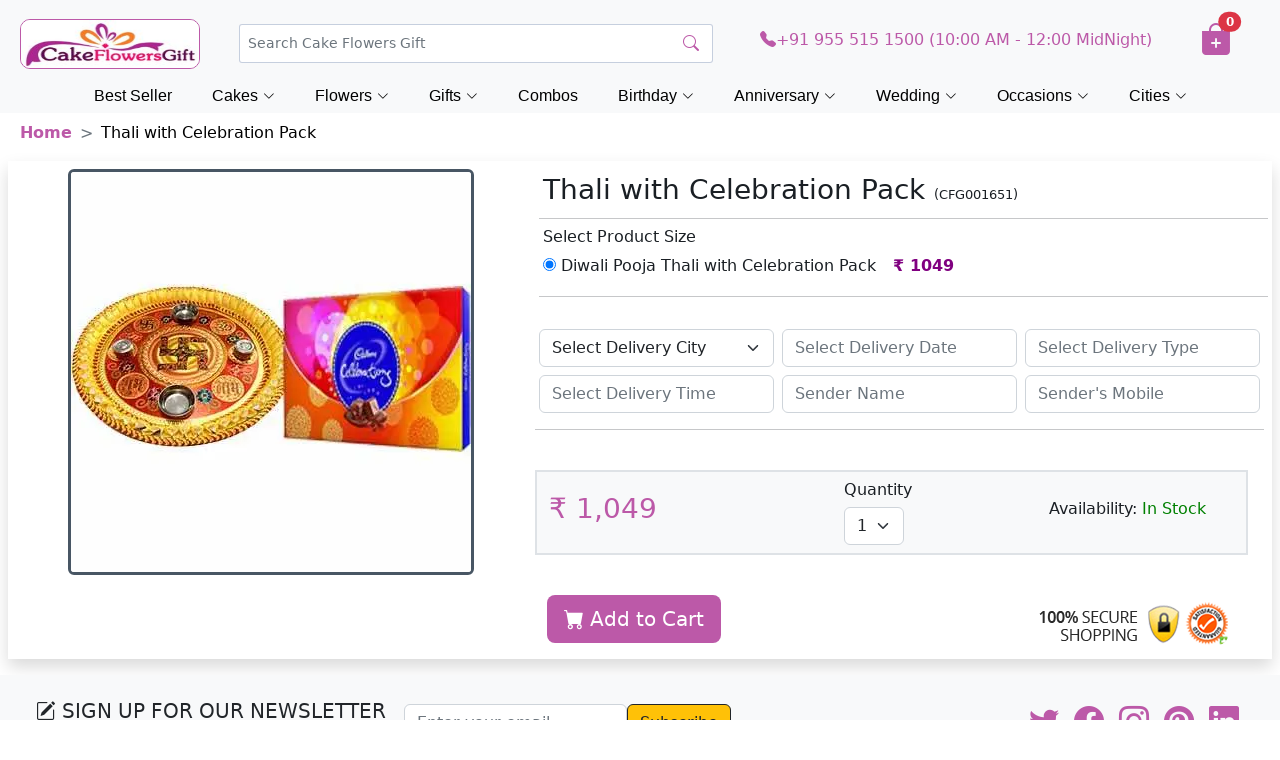

--- FILE ---
content_type: text/html; charset=UTF-8
request_url: https://www.cakeflowersgift.com/thali-with-celebration-pack-cfg-1651
body_size: 29399
content:

<!DOCTYPE html>
<html lang="en" class="no-js">
<head>
<meta http-equiv="X-UA-Compatible" content="IE=edge">
<meta charset="UTF-8" />

<meta name="viewport" content="width=device-width, initial-scale=1.0"> 
<title>Order & Send Thali with Celebration Pack  Online Same Day from CakeFlowersGift.com</title>
<meta name="description" content="Order & Send Thali with Celebration Pack Online-CakeFlowersGift.com offers same day Thali with Celebration Pack Delivery in India at the best price and free shipping.
"/>
<meta name="p:domain_verify" content="39873742cbf94cb8a14ad18555e3bdca"/>
<meta name="google-site-verification" content="5KtUXEL5NtOJDja0Fjklrz8tj1mZSulDkcPHmgaRBzg" />
<meta name="msvalidate.01" content="7443325012F135C3826F9F4D48423037" />
<meta name="p:domain_verify" content="39873742cbf94cb8a14ad18555e3bdca"/>
<meta name="distribution" content="global">
<meta name="robots" content="index, follow" />
<meta name="Content-Language" content="EN" />
<meta name="geo.region" content="IN" />
<meta name="rating" content="Safe for Kids" />
<link rel="canonical" href="https://www.cakeflowersgift.com/thali-with-celebration-pack-cfg-1651" />

<meta property="og:title" content="Order & Send Thali with Celebration Pack  Online Same Day from CakeFlowersGift.com" />
<meta property="og:type" content="product" />
<meta property="og:url" content="https://www.cakeflowersgift.com/thali-with-celebration-pack-cfg-1651" />
<meta property="og:description" content="Order & Send Thali with Celebration Pack Online-CakeFlowersGift.com offers same day Thali with Celebration Pack Delivery in India at the best price and free shipping.
"/>
<meta property="og:site_name" content="CakeFlowersGift"/>
<meta property="og:image" content="https://www.cakeflowersgift.com/media/images/product/201811011541091552.webp" />
<meta property="og:image:url" content="https://www.cakeflowersgift.com/media/images/product/201811011541091552.webp" />
<meta property="og:image:width" content="400" />
<meta property="og:image:height" content="400" />
<meta property="product:price:currency" content="INR"/>

<meta name="twitter:card" content="summary" />
<meta name="twitter:title" content="Order & Send Thali with Celebration Pack  Online Same Day from CakeFlowersGift.com" />
<meta name="twitter:image" content="https://www.cakeflowersgift.com/media/images/product/201811011541091552.webp" />
<meta name="twitter:url" content="https://www.cakeflowersgift.com/thali-with-celebration-pack-cfg-1651" />
<meta name="twitter:description" content="Order & Send Thali with Celebration Pack Online-CakeFlowersGift.com offers same day Thali with Celebration Pack Delivery in India at the best price and free shipping."/>
<meta name="twitter:site" content="@cakeflowersgift"/>
<meta name="twitter:creator" content="@cakeflowersgift"/>

<script type="application/ld+json">{
"@context": "http://schema.org",
"@type": "WebSite",
"url": "https://www.cakeflowersgift.com/",
"image": "https://www.cakeflowersgift.com/media/resources/images/logo.png",
"description": "Send Thali with Celebration Pack Online - CakeFlowersGift.com offers Thali with Celebration Pack Delivery in India on best price. Order Thali with Celebration Pack Online with Same Day Delivery & free shipping in India.",
"potentialAction": {
"@type": "SearchAction",
"target": "https://www.cakeflowersgift.com/find-items?search_prd={search_term}&search=",
"query-input": "required name=search_term"
}
}
</script>

<link href="https://www.cakeflowersgift.com/media/resources/images/favicon.png" rel="shortcut icon" type="image/x-icon">
<!-- Vendor CSS Files -->

<link href="https://www.cakeflowersgift.com/assets/vendor/bootstrap/css/bootstrap.min.css" rel="stylesheet">
<link href="https://www.cakeflowersgift.com/assets/vendor/bootstrap-icons/bootstrap-icons.css" rel="stylesheet">

<link href="https://www.cakeflowersgift.com/assets/vendor/swiper/swiper-bundle.min.css" rel="stylesheet">

<link rel="stylesheet" href="https://www.cakeflowersgift.com/assets/css/variables.css">
<link rel="stylesheet" href="https://www.cakeflowersgift.com/assets/css/header.css">
<link rel="stylesheet" href="https://www.cakeflowersgift.com/assets/css/footer.css">
<link rel="stylesheet" href="https://www.cakeflowersgift.com/assets/css/nav.css">


<!-- Template Main JS File -->
<script src="https://www.cakeflowersgift.com/assets/js/header.js" defer></script>
<script src="https://www.cakeflowersgift.com/assets/js/nav.js" defer></script>

<!-- Template back-to-top JS File -->
<script src="https://www.cakeflowersgift.com/assets/js/scroll-top.js" defer></script>

<link rel="stylesheet" href="https://www.cakeflowersgift.com/assets/css/product-page.css">

<!-- Global site tag (gtag.js) - Google Analytics -->

<script type="application/ld+json">
{
  "@context": "http://schema.org",
  "@type": "Organization",
  "name": "cakeflowersgift",
  "url": "https://www.cakeflowersgift.com",
  "sameAs": [
    "https://www.facebook.com/cakeflowersgift",
    "https://instagram.com/cakeflowersgift",
    "https://www.linkedin.com/company/cakeflowersgift",
    "https://twitter.com/cakeflowersgift",
    "https://plus.google.com/113851877126270047764"
  ]
}
</script>




<!-- Global site tag (gtag.js) - Google Analytics -->
<script async src="https://www.googletagmanager.com/gtag/js?id=UA-112746756-4"></script>
<script>
  window.dataLayer = window.dataLayer || [];
  function gtag(){dataLayer.push(arguments);}
  gtag('js', new Date());

  gtag('config', 'UA-112746756-4');
</script>
<style>
    
  .makeRed
  {
     border-color: red;
  }
  </style>

</head>
<body>

<style>
	.dropdown ul li {
		list-style: none;
	}

	.dropdown-menu {
		--bs-dropdown-link-active-bg: #fff;
		--bs-dropdown-border-width: 0px;
		min-width: 604px;
	}

	@media (min-width: 1001px) and (max-width: 1400px) {
		.dropdown-menu {
			min-width: 504px;
		}
	}



	.dropdown-item {
		width: 98%;
		border-radius: 20px;
	}
	
	
	
	/* Default for Desktop */
.custom-dropdown {
    right: 726px;
    top: 19px;
}


/* ============================
   TABLET (max-width: 1000px)
============================ */
@media screen and (max-width: 1000px) {
    .dropdown-menu {
        min-width: 374px;
    }
}

/* ============================
   MOBILE (max-width: 768px)
============================ */
@media screen and (max-width: 768px) {
    .custom-dropdown {
        right: 360px;
        top: 19px;
    }
}

/* ============================
   SMALL MOBILE (max-width: 740px)
============================ */
@media screen and (max-width: 400px) {
    .dropdown-menu {
        min-width: 325px;
    }

    .custom-dropdown {
        right: 310px;
        top: 19px;
    }
}

/* For Mobile (max width = 768px or adjust as you need) */

.live-results {
    max-height: 250px;     /* adjust height */
    overflow-y: auto;      /* enables scroll */
    border: 1px solid #e0e0e0;
    padding: 8px 10px;
    border-radius: 8px;
    background: #fff;
    margin-bottom: 8px;
}

/* Optional: nicer scrollbar */
.live-results::-webkit-scrollbar {
    width: 6px;
}
.live-results::-webkit-scrollbar-thumb {
    background: #c5c5c5;
    border-radius: 10px;
}
.live-results::-webkit-scrollbar-track {
    background: #f1f1f1;
}

</style>

<header class="px-2 pt-2 text-bg-light sticky-top">
	<div class="container-fluid">
		<div class="row text-md-center align-items-center">
			<div class="col-lg-2 col-md-3 col-3 text-start order-1 cfg-logo">
				<a href="/"><img src="/home-page-images/cfg-logo.png" alt="logo"></a>
			</div><!-- End Logo -->

			<div class="col-lg-5 col-md-4 col-3 ps-md-0 ps-4 pt-2 pt-md-3 py-md-0 order-2 text-md-start text-end">
				<!-- <a href="#!"> -->
				<div class="search-bar d-md-inline d-lg-block">
					<form class="search-form d-flex align-items-center" method="get" action="https://www.cakeflowersgift.com/find-items">
						<input type="text" name="search_prd" value="" onClick="document.getElementById('dropdown-content').style.display='block'"
							class="form-control form-control-lg form-control-a" placeholder="Search Cake Flowers Gift"
							autocomplete="off">
						<button type="submit" title="Search"><i class="bi bi-search" style="color:#BC59A8;"></i></button>
						<div class="dropdown custom-dropdown" >
							<div class="dropdown-menu mx-auto">



                <span class="poplularSearch">
								<div class="row">
									<div class="col-12 text-center">
										<b>Popular Search</b>
									</div>
								</div>
                                <!--<div class="row">
									<div class="col-6">
										<a class="dropdown-item" href="/new-year-gifts-online-delivery"><b><i class="bi bi-search"></i></b>&nbsp;&nbsp; New Year</a>
									</div>
									<div class="col-6">
										<a class="dropdown-item ms-2" href="/flowers-online-delivery"><i class="bi bi-search"></i>&nbsp;&nbsp; Flowers</a>
									</div>
								</div>-->
								<div class="row">
									<div class="col-6">
							            <a class="dropdown-item" href="/cakes-online-delivery"><i class="bi bi-search"></i>&nbsp;&nbsp; Cakes</a>
									</div>
										<div class="col-6">
										<a class="dropdown-item ms-2" href="/dry-fruits-online-delivery"><i class="bi bi-search"></i>&nbsp;&nbsp; Dry Fruits</a>
									</div>
								<!--	<div class="col-6">
										<a class="dropdown-item ms-2" href="/rakhi-gifts-online-delivery"><i class="bi bi-search"></i>&nbsp;&nbsp; Rakhi Gifts</a>
									</div>-->
								</div>
	
								<div class="row">
									<div class="col-6">
									    									<a class="dropdown-item " href="/teddy-bear-online-delivery"><i class="bi bi-search"></i>&nbsp;&nbsp;&nbsp; Teddy</a>

							            <!--<a class="dropdown-item" href="/friendship-day-gifts-online-delivery"><i class="bi bi-search"></i>&nbsp;&nbsp; Friendship Day</a>-->
									</div>
									<div class="col-6">
										<a class="dropdown-item ms-2" href="/birthday-gifts-online-delivery"><i class="bi bi-search"></i>&nbsp;&nbsp; Birthday Gifts</a>
									</div>
								</div>
								<div class="row">
									
									<div class="col-6">
										<a class="dropdown-item" href="/combination-gifts-online-delivery"><i class="bi bi-search"></i>&nbsp;&nbsp; Cakes and Flowers</a>
									</div>
									<div class="col-6">
										<a class="dropdown-item ms-2" href="/gifts-online-delivery"><i class="bi bi-search"></i>&nbsp;&nbsp; Gifts</a>
									</div>
								</div>

								<div class="row">
									<div class="col-6">
									    <a class="dropdown-item" href="/dry-fruits-online-delivery"><i class="bi bi-search"></i>&nbsp;&nbsp; Dry Fruits</a>
										
									</div>
									
									<div class="col-6">
										<a class="dropdown-item ms-2" href="/chocolates-online-delivery"><i class="bi bi-search"></i>&nbsp;&nbsp; Chocolates</a>
									</div>
								</div>

								<div class="row">
									
									<div class="col-6">
										<a class="dropdown-item" href="/anniversary-gifts-online-delivery"><i class="bi bi-search"></i>&nbsp;&nbsp; Anniversary Gifts</a>
									</div>
									<div class="col-6">
										<a class="dropdown-item ms-2" href="/personalized-gifts-online-delivery"><i class="bi bi-search"></i>&nbsp;&nbsp; Personalized Gifts</a>
									</div>
								</div>

								<div class="row">
									
									<div class="col-6">
									    	<a class="dropdown-item" href="/sweets-online-delivery"><i class="bi bi-search"></i>&nbsp;&nbsp; Sweets</a>
										</div>
									<div class="col-6">
										<a class="dropdown-item ms-2" href="/fresh-fruits-online-delivery"><i class="bi bi-search"></i>&nbsp;&nbsp; Fruits</a>
									</div>
								</div>
								
								</span>

							

								<!--<div class="row">
									
									<div class="col-6">
										<a class="dropdown-item" href="/dry-fruits-online-delivery"><i class="bi bi-search"></i>&nbsp;&nbsp; Dry Fruits</a>
									</div>
                                    <div class="col-6">
										<a class="dropdown-item ms-2" href="/new-year-gifts-online-delivery"><i class="bi bi-search"></i>&nbsp;&nbsp; New Year</a>
									</div>
								</div>-->
								

							</div>
						</div>
					</form>
				</div>

				<nav class="header-nav ms-auto">
					<ul class="d-flex align-items-center">
						<li class="nav-item d-block d-md-none pt-2" style="font-size:1.3rem;">
							<h6 class="nav-link nav-icon search-bar-toggle pt-1">
								<i class="bi bi-search" style="color:#BC59A8;"></i>
							</h6>
						</li><!-- End Search Icon-->
					</ul>

				</nav>
				<!-- </a>  -->
			</div><!-- End Search Bar -->

			<!-- <div class="col-lg-2 d-none d-md-none d-lg-inline order-md-3">
				<a href="/same-day-gifts-online-delivery">
					<h6 style="color:#BC59A8;"><i class="bi bi-truck"></i>
						<span>Same Day Delivery</span>
					</h6>
				</a>
			</div> -->

			<div class="col-lg-4 d-none d-md-none d-lg-inline text-center order-3">
				<h6><a href="tel:919555151500" style="color:#BC59A8;"><i class="bi bi-telephone-fill"></i>+91 955 515 1500 (10:00 AM - 12:00 MidNight)</a></h6>
			</div>

			<div class="col-2 col-md-2 d-md-block d-block d-lg-none text-md-end text-center order-3">
				<h6 class="pt-1" style="font-size:1.5rem;"><a href="tel:919555151500" style="color:#BC59A8;"><i class="bi bi-telephone-fill"></i></a></h6>
			</div>

			<div class="col-lg-1 col-md-2 col-4 order-4 shopping-cart text-md-center text-start">
				<button type="button" class="btn position-relative" style="margin-left:-15px;>
					<a href="https://www.cakeflowersgift.com/cart-checkout">
						<h2 class="ps-2" style="color:#BC59A8;"><i class="bi bi-bag-plus-fill"></i></h2>
						<span class="position-absolute translate-middle badge rounded-pill bg-danger" style="top: 7px; left:50px;">
							0						</span>
					</a>
				</button>
			</div>

		</div>
	</div>

	<!-- navbar starts (navbar added to header section for sticky top function) -->
	<nav id="navbar" class="navbar justify-content-center">
		<ul>
			<!--<li class="dropdown"><a href="/mothers-day-gifts-online-delivery"><span>Mother's Day</span> <i class="bi bi-chevron-down dropdown-indicator"></i></a>
				<ul>
					<li><a href="/mothers-day-gifts-online-delivery">Mother's Day Gifts</a></li>
					<li><a href="/mothers-day-flowers-online-delivery">Mother's Day Flowers</a></li>
					<li><a href="/mothers-day-chocolates-online-delivery">Mother's Day Chocolates</a></li>
					<li><a href="/mothers-day-cakes-online-delivery">Mother's Day Cakes</a></li>
					<li><a href="/mothers-day-apparels-and-accessories-online-delivery">Mother's Day Apparels</a></li>
					<li> <a href="/mothers-day-fresh-fruits-online-delivery">Mother's Day Fresh Fruits</a></li>
				</ul>
			</li>-->

		<!--	<li class="dropdown"><a href="/fathers-day-gifts-online-delivery"><span>Father's Day</span> <i class="bi bi-chevron-down dropdown-indicator"></i></a>
				<ul>
					<li><a href="/fathers-day-gifts-online-delivery">Father's Day Gifts</a></li>
					<li><a href="/fathers-day-flowers-online-delivery">Father's Day Flowers</a></li>
					<li><a href="/fathers-day-cakes-online-delivery">Father's Day Cakes</a></li>
					<li><a href="/fathers-day-chocolates-online-delivery">Father's Day Chocolates</a></li>
					<li><a href="/fathers-day-fresh-fruits-online-delivery">Father's Day Fresh Fruits</a></li>
					<li><a href="/fathers-day-personalized-gifts-online-delivery">Fathers Day Personalized Gifts</a></li>
				</ul>
			</li>
-->
			<!--<li class="dropdown"><a href="/valentine-day-gifts-online-delivery"><span>Valentine's Day</span> <i class="bi bi-chevron-down dropdown-indicator"></i></a>
				<ul>
					<li><a href="/valentine-day-gifts-online-delivery">Valentine Day Gifts</a></li>
					<li><a href="/valentine-day-cakes-online-delivery">Valentine Day Cakes</a></li>
					<li><a href="/valentine-day-chocolates-online-delivery">Valentine Day Chocolate</a></li>
					<li><a href="/valentine-day-flowers-online-delivery">Valentine Day Flowers</a></li>
					<li><a href="/valentine-day-teddy-bear-online-delivery">Valentine Day Teddy Bear</a></li>
					<li><a href="/valentine-day-combos-online-delivery">Valentine Day Combos</a></li>
					<li><a href="/valentine-day-roses-online-delivery">Valentine Day Roses</a></li>

				</ul>
			</li>
-->
<!--<li class="dropdown megamenu"><a href="valentine-week-gifts-online-delivery"><span>Valentine Week</span> <i class="bi bi-chevron-down dropdown-indicator"></i></a>
				<ul style="width: 40%; left:10vw;">
					<li>
						
			
			
					<a href="/valentine-day-gifts-online-delivery">Valentine Day</a>
					<a href="/valentine-rose-day-gifts-online-delivery">Valentine Rose Day</a>
					<a href="/valentine-propose-day-gifts-online-delivery">Valentine Propose Day</a>
					<a href="/valentine-chocolate-day-gifts-online-delivery">Valentine Chocolate Day</a>
					<a href="/valentine-teddy-day-gifts-online-delivery">Valentine Teddy Day</a>
					<a href="/valentine-promise-day-gifts-online-delivery">Valentine Promise Day</a>
					<a href="/valentine-hug-day-gifts-online-delivery">Valentine Hug Day</a>
					<a href="/valentine-kiss-day-gifts-online-delivery">Valentine Kiss Day</a>
					</li>
					<li>
					    					<a href="/valentine-day-gifts-online-delivery">Valentine Day Gifts</a>
					<a href="/valentine-day-flowers-online-delivery">Valentine Day Flowers</a>
					<a href="/valentine-day-cakes-online-delivery">Valentine Day Cakes</a>
					<a href="/valentine-day-combos-online-delivery">Valentine Day Combos</a>
					<a href="/valentine-day-chocolates-online-delivery">Valentine Day Chocolates</a>
					<a href="/valentine-day-roses-online-delivery">Valentine Day Roses</a>
					<a href="/valentine-day-teddy-bear-online-delivery">Valentine Day Teddy Bear</a>
					<a href="/valentine-week-gifts-online-delivery">Valentine Week Gifts</a>
					</li>
				</ul>
			</li>-->

			
            <!--<li class="dropdown"><a href="/new-year-gifts-online-delivery"><span>New Year </span> <i class="bi bi-chevron-down dropdown-indicator"></i></a>
				<ul>
				    <li><a href="/new-year-gifts-online-delivery">New Year Gifts</a> </li>
					<li><a href="/new-year-cakes-online-delivery">New Year Cakes</a> </li>
					<li><a href="/new-year-flowers-online-delivery">New Year Flowers</a></li>
					<li><a href="/new-year-chocolates-online-delivery">New Year Chocolates</a></li>
					<li><a href="/new-year-cards-online-delivery">New Year Greetings</a></li>
				</ul>
			</li>-->
			

			<!--<li><a class="nav-link scrollto" href="/karwa-chauth-gifts-online-delivery">Karwa Chauth</a></li>-->
		<!--	<li class="dropdown"><a href="/christmas-gifts-online-delivery"><span>Christmas </span> <i class="bi bi-chevron-down dropdown-indicator"></i></a>
				<ul>
				    <li><a href="/christmas-gifts-online-delivery">Christmas Gifts</a> </li>
					<li><a href="/christmas-cakes-online-delivery">Christmas Cakes</a> </li>
					<li><a href="/christmas-flowers-online-delivery">Christmas Flowers</a></li>
				</ul>
			</li>-->
			<!--<li class="dropdown"><a href="/new-year-gifts-online-delivery"><span>New Year </span> <i class="bi bi-chevron-down dropdown-indicator"></i></a>
				<ul>
				    <li><a href="/new-year-gifts-online-delivery">New Year Gifts</a> </li>
					<li><a href="/new-year-cakes-online-delivery">New Year Cakes</a> </li>
					<li><a href="/new-year-flowers-online-delivery">New Year Flowers</a></li>
					<li><a href="/new-year-chocolates-online-delivery">New Year Chocolates</a></li>
					<li><a href="/new-year-cards-online-delivery">New Year Greetings</a></li>
				</ul>
			</li>-->
		<!--	<li class="dropdown"><a href="/mothers-day-gifts-online-delivery"><span>Mother's Day</span> <i class="bi bi-chevron-down dropdown-indicator"></i></a>
				<ul>
					<li><a href="/mothers-day-gifts-online-delivery">Mother's Day Gifts</a></li>
					<li><a href="/mothers-day-flowers-online-delivery">Mother's Day Flowers</a></li>
					<li><a href="/mothers-day-chocolates-online-delivery">Mother's Day Chocolates</a></li>
					<li><a href="/mothers-day-cakes-online-delivery">Mother's Day Cakes</a></li>
					<li><a href="/mothers-day-apparels-and-accessories-online-delivery">Mother's Day Apparels</a></li>
					<li> <a href="/mothers-day-fresh-fruits-online-delivery">Mother's Day Fresh Fruits</a></li>
				</ul>
			</li>-->
			<!-- <li class="dropdown"><a href="/rakhi-gifts-online-delivery"><span>Rakhi </span> <i class="bi bi-chevron-down dropdown-indicator"></i></a>
				<ul>
					<li><a href="/rakhi-gifts-online-delivery">Rakhi Gifts</a></li>
					<li><a href="/rakhi-chocolates-online-delivery">Rakhi Chocolates</a> </li>
					<li><a href="/rakhi-dry-fruits-online-delivery">Rakhi Dry Fruits</a></li>
					<li><a href="/rakhi-sweets-online-delivery">Rakhi Sweets</a></li>
					<li><a href="/kids-rakhi-online-delivery">Kids Rakhi</a> </li>
					<li><a href="/rakhi-thali-online-delivery">Rakhi Thali</a> </li>
					<li><a href="/rakhi-cakes-online-delivery">Rakhi Cakes</a> </li>
				</ul>
			</li> -->
		<!--	<li class="dropdown"><a href="/friendship-day-gifts-online-delivery"><span>Friendship Day </span> <i class="bi bi-chevron-down dropdown-indicator"></i></a>
				<ul>
					<li><a href="/friendship-day-gifts-online-delivery">Friendship Day Gifts</a></li>
					<li><a href="/friendship-day-band-online-delivery">Friendship Day Band</a> </li>
					<li><a href="/friendship-day-greetings-online-delivery">Friendship Day Greetings</a></li>
					<li><a href="/friendship-day-flowers-online-delivery">Friendship Day Flowers</a></li>
				</ul>
			</li> -->
		<!--	<li class="dropdown"><a href="/diwali-gifts-online-delivery"><span>Diwali</span> <i class="bi bi-chevron-down dropdown-indicator"></i></a>
				<ul>
					<li><a href="/diwali-gifts-online-delivery">Diwali Gifts</a></li>
					<li><a href="/diwali-sweets-online-delivery">Diwali Sweets</a></li>
					<li><a href="/diwali-dry-fruits-online-delivery">Diwali Dry Fruits</a></li>
					<li><a href="/diwali-chocolates-online-delivery">Diwali Chocolates</a></li>
					<li><a href="/diwali-combo-gifts-online-delivery">Diwali Combos</a></li>
					<li><a href="/diwali-diyas-online-delivery">Diwali Diyas</a></li>
					<li><a href="/diwali-greeting-cards-online-delivery">Diwali Greetings</a></li>
					<li><a href="/diwali-idols-online-delivery">Diwali Idols</a></li>
					<li><a href="/diwali-cakes-online-delivery">Diwali Cakes</a></li>
				</ul>
			</li>-->
			<li><a class="nav-link scrollto" href="/best-seller-gifts-online-delivery">Best Seller</a></li>
			

			<!---->

			<!--<li class="dropdown megamenu"><a href="https://www.cakeflowersgift.com/valentine-day-gifts-online-delivery"><span>Valentine's Day</span> <i class="bi bi-chevron-down dropdown-indicator"></i></a>
				<ul style="width: 30%; left:10vw;">
					<li>
						<span style="font-size: 15px; font-weight: bold; margin-bottom: 10px; padding-left:20px;">Valentine Week Gifts</span>
						<a href="/valentine-day-gifts-online-delivery">Valentine's Day - 14 Feb</a>
						<a href="/valentine-rose-day-gifts-online-delivery">Rose Day - 07 Feb</a>
						<a href="/valentine-propose-day-gifts-online-delivery">Propose Day - 08 Feb</a>
						<a href="/valentine-chocolate-day-gifts-online-delivery">Chocolate Day - 09 Feb</a>
						<a href="/valentine-teddy-day-gifts-online-delivery">Teddy Day - 10 Feb</a>
						<a href="/valentine-promise-day-gifts-online-delivery">Promise Day - 11 Feb</a>
						<a href="/valentine-hug-day-gifts-online-delivery">Hug Day - 12 Feb</a>
						<a href="/valentine-kiss-day-gifts-online-delivery">Kiss Day - 13 Feb</a>
					</li>
					<li>
						<span style="font-size: 15px; font-weight: bold; margin-bottom: 10px; padding-left:20px;">Valentine's Day Gift Ideas</span>
						<a href="/valentine-day-roses-online-delivery">Valentine Roses</a>
						<a href="/valentine-day-flowers-online-delivery">Valentine Flowers</a>
						<a href="/valentine-day-chocolates-online-delivery">Valentine Chocolate</a>
						<a href="/valentine-day-combos-online-delivery">Valentine Combos</a>
						<a href="/valentine-day-cakes-online-delivery">Valentine Cakes</a>
						<a href="/soft-toys-online-delivery">Valentine Soft Toys</a>
					</li>
				</ul>
			</li>-->

			<li class="dropdown megamenu"><a href="https://www.cakeflowersgift.com/cakes-online-delivery"><span>Cakes</span> <i class="bi bi-chevron-down dropdown-indicator"></i></a>
				<ul style="width: 80%; left:10vw;">
					<li>
						<span style="font-size: 15px; font-weight: bold; margin-bottom: 10px; padding-left:20px;">By Occasion</span>
						<a href="/cakes-online-delivery">All Cakes</a>
						<a href="/anniversary-cakes-online-delivery">Anniversary Cakes</a>
						<a href="/birthday-cakes-online-delivery">Birthday Cakes</a>
						<a href="/retirement-cakes-online-delivery">Retirement Cakes</a>
						<a href="/wedding-cakes-online-delivery">Wedding Cakes</a>
						<a href="/1st-anniversary-cakes-online-delivery">1st Anniversary Cakes</a>
						<a href="/1st-birthday-cakes-online-delivery">1st Birthday Cakes</a>
						<a href="/1st-month-birthday-cakes-online-delivery">1st Month Birthday Cakes</a>
						<a href="/25th-anniversary-cakes-online-delivery">25th Anniversary Cakes</a>
						<a href="/50th-anniversary-cakes-online-delivery">50th Anniversary Cakes</a>
					</li>
					<li>
						<span style="font-size: 15px; font-weight: bold; margin-bottom: 10px; padding-left:20px;">By Type</span>
						<a href="/eggless-cakes-online-delivery">Eggless Cakes</a>
						<a href="/photo-cakes-online-delivery">Photo Cakes</a>
						<a href="/tier-cakes-online-delivery">Tier Cakes</a>
						<a href="/alphabet-cakes-online-delivery">Alphabet Cakes</a>
						<a href="/barbie-doll-cakes-online-delivery">Barbie Cakes</a>
						<a href="/car-cakes-online-delivery">Car Cakes</a>
						<a href="/cat-cakes-online-delivery">Cat Cakes</a>
						<a href="/designer-cakes-online-delivery">Designer Cakes</a>
						<a href="/dog-birthday-cakes-online-delivery">Dog Birthday Cakes</a>
						<a href="/five-star-cakes-online-delivery">Five Star Cakes</a>
						<a href="/fondant-cakes-online-delivery">Fondant Cakes</a>
						<a href="/football-cakes-online-delivery">Football Cakes</a>
						<a href="/gym-cakes-online-delivery">Gym Cakes</a>
						<a href="/heart-shape-cakes-online-delivery">Heart Shape Cakes</a>
						<a href="/ibaco-cakes-online-delivery">Ibaco Cakes</a>
						<a href="/mickey-mouse-cakes-online-delivery">Mickey Mouse Cakes</a>
						<a href="/midnight-cakes-online-delivery">Midnight Cakes</a>
						<a href="/number-cakes-online-delivery">Number Cakes</a>
						<a href="/pinata-cakes-online-delivery">Pinata Cakes</a>
						<a href="/princess-cakes-online-delivery">Princess Cakes</a>
						<a href="/rabbit-cakes-online-delivery">Rabbit Cakes</a>
						<a href="/step-cakes-online-delivery">Step Cakes</a>
						<a href="/teenage-cakes-online-delivery">Teenage Cakes</a>
						<a href="/unicorn-cakes-online-delivery">Unicorn Cakes</a>
					</li>
					<li>
						<span style="font-size: 15px; font-weight: bold; margin-bottom: 10px; padding-left:20px;">By Flavor</span>
						<a href="/blackforest-cakes-online-delivery">Blackforest Cakes</a>
						<a href="/butterscotch-cakes-online-delivery">Butterscotch Cakes</a>
						<a href="/chocochip-cakes-online-delivery">Chocochip Cakes</a>
						<a href="/chocolate-cakes-online-delivery">Chocolate Cake</a>
						<a href="/death-by-chocolate-cakes-online-delivery">Death By Chocolate Cakes</a>
						<a href="/ferrero-rocher-cakes-online-delivery">Ferrero Rocher Cakes</a>
						<a href="/gulab-jamun-cakes-online-delivery">Gulab Jamun Cakes</a>
						<a href="/kit-kat-cakes-online-delivery">Kit Kat Cakes</a>
						<a href="/mango-cakes-online-delivery">Mango Cakes</a>
						<a href="/oreo-cakes-online-delivery">Oreo Cakes</a>
						<a href="/pineapple-cakes-online-delivery">Pineapple Cakes</a>
						<a href="/rasgulla-cakes-online-delivery">Rasgulla Cakes</a>
						<a href="/red-velvet-cakes-online-delivery">Red Velvet Cakes</a>
						<a href="/strawberry-cakes-online-delivery">Strawberry Cakes</a>
						<a href="/truffle-cakes-online-delivery">Truffle Cakes</a>
						<a href="/vanilla-cakes-online-delivery">Vanilla Cakes</a>
						<a href="/whiteforest-cakes-online-delivery">Whiteforest Cakes</a>
					</li>
					<li>
						<span style="font-size: 15px; font-weight: bold; margin-bottom: 10px; padding-left:20px;">By Relation</span>
						<a href="/cakes-for-bhabhi-online-delivery">Cakes for Bhabhi</a>
						<a href="/cakes-for-boyfriend-online-delivery">Cakes for Boyfriend</a>
						<a href="/cakes-for-boys-online-delivery">Cakes for Boys</a>
						<a href="/cakes-for-brother-online-delivery">Cakes for Brother</a>
						<a href="/cakes-for-daughter-online-delivery">Cakes for Daughter</a>
						<a href="/cakes-for-family-online-delivery">Cakes for Family</a>
						<a href="/cakes-for-father-online-delivery">Cakes for Father</a>
						<a href="/cakes-for-girlfriend-online-delivery">Cakes for Girlfriend</a>
						<a href="/cakes-for-girls-online-delivery">Cakes for Girls</a>
						<a href="/cakes-for-husband-online-delivery">Cakes for Husband</a>
						<a href="/cakes-for-kids-online-delivery">Cakes for Kids</a>
						<a href="/cakes-for-mother-online-delivery">Cakes for Mother</a>
						<a href="/cakes-for-sister-online-delivery">Cakes for Sister</a>
						<a href="/cakes-for-son-online-delivery">Cakes for Son</a>
						<a href="/cakes-for-wife-online-delivery">Cakes for Wife</a>
					</li>
					<li>
						<span style="font-size: 15px; font-weight: bold; margin-bottom: 10px; padding-left:20px;">By Price</span>
						<a href="/cakes-under-500-online-delivery">Cakes Under 500</a>
						<a href="/cakes-under-1000-online-delivery">Cakes Under 1000</a>
						<a href="/cakes-under-1500-online-delivery">Cakes Under 1500</a>
						<a href="/half-kg-cakes-online-delivery">1/2 Kg Cakes</a>
						<a href="/1-kg-cakes-online-delivery">1 Kg Cakes</a>
						<a href="/2-kg-cakes-online-delivery">2 Kg Cakes</a>
					</li>
				</ul>
			</li>

			<li class="dropdown megamenu"><a href="https://www.cakeflowersgift.com/flowers-online-delivery"><span>Flowers</span> <i class="bi bi-chevron-down dropdown-indicator"></i></a>
				<ul style="width: 50%; left:10vw;">
					<li>
						<span style="font-size: 15px; font-weight: bold; margin-bottom: 10px; padding-left:20px;">By Occasion</span>
						<a href="/flowers-online-delivery">All Flowers</a>
						<a href="/midnight-flowers-online-delivery">Birthday Flowers</a>
						<a href="/midnight-flowers-online-delivery">Anniversary Flowers</a>
						<a href="/midnight-flowers-online-delivery">Wedding Flowers</a>
						<a href="/midnight-flowers-online-delivery">Midnight Flowers</a>
						<a href="/midnight-flowers-online-delivery">Valentine Flowers</a>
					</li>
					<li>
						<span style="font-size: 15px; font-weight: bold; margin-bottom: 10px; padding-left:20px;">By Type</span>
						<a href="/roses-online-delivery">Roses</a>
						<a href="/anthurium-online-delivery">Anthurium Flower</a>
						<a href="/carnation-online-delivery">Carnation</a>
						<a href="/gerbera-online-delivery">Gerbera</a>
						<a href="/lily-online-delivery">Lily</a>
						<a href="/mixed-roses-online-delivery">Mixed Roses</a>
						<a href="/orchid-online-delivery">Orchid</a>
					</li>
					<li>
						<span style="font-size: 15px; font-weight: bold; margin-bottom: 10px; padding-left:20px;">By Color</span>
						<a href="/red-roses-online-delivery">Red Roses</a>
						<a href="/pink-roses-online-delivery">Pink Roses</a>
						<a href="/yellow-roses-online-delivery">Yellow Roses</a>
						<a href="/white-roses-online-delivery">White Roses</a>
					</li>
				</ul>
			</li>

			<li class="dropdown megamenu"><a href="https://www.cakeflowersgift.com/gifts-online-delivery"><span>Gifts</span> <i class="bi bi-chevron-down dropdown-indicator"></i></a>
				<ul style="width: 70%; left:10vw;">
					<li>
						<span style="font-size: 15px; font-weight: bold; margin-bottom: 10px; padding-left:20px;">By Occasion</span>
						<a href="/gifts-online-delivery">All Gifts</a>
						<a href="/birthday-gifts-online-delivery">Birthday Gifts</a>
						<a href="/anniversary-gifts-online-delivery">Anniversary Gifts</a>
						<a href="/wedding-gifts-online-delivery">Wedding Gifts</a>
						<a href="/i-am-sorry-gifts-online-delivery">I am Sorry Gifts</a>
						<a href="/retirement-gifts-online-delivery">Retirement Gifts</a>
						<a href="/congratulation-gifts-online-delivery">Congratulation Gifts</a>
						<a href="/thanks-giving-gifts-online-delivery">Thanks Giving Gifts</a>
						<a href="/get-well-soon-gifts-online-delivery">Get Well Soon Gifts</a>
						<a href="/miss-you-gifts-online-delivery">Miss You Gifts</a>
					</li>
					<li>
						<span style="font-size: 15px; font-weight: bold; margin-bottom: 10px; padding-left:20px;">By Type</span>
						<a href="/best-seller-gifts-online-delivery">Most Selling</a>
						<a href="/chocolates-online-delivery">Chocolates</a>
						<a href="/teddy-bear-online-delivery">Teddy Bear</a>
						<a href="/sweets-online-delivery">Sweets</a>
						<a href="/dry-fruits-online-delivery">Dry Fruits</a>
						<a href="/fresh-fruits-online-delivery">Fresh Fruits</a>
						<a href="/personalized-gifts-online-delivery">Personalized Gifts</a>
						<a href="/greeting-cards-online-delivery">Greeting Cards</a>
						<a href="/corporate-gifts-online-delivery">Corporate Gifts</a>
						<a href="/midnight-gifts-online-delivery">Midnight Gifts</a>
						<a href="/same-day-gifts-online-delivery">Same Day Gifts</a>
						<a href="/soft-toys-online-delivery">Soft Toys</a>
					</li>
					<li>
						<span style="font-size: 15px; font-weight: bold; margin-bottom: 10px; padding-left:20px;">By Relation</span>
						<a href="/gifts-for-bhabhi-online-delivery">Gifts for Bhabhi</a>
						<a href="/gifts-for-boy-friend-online-delivery">Gifts for Boyfriend</a>
						<a href="/gifts-for-daughter-online-delivery">Gifts for Daughter</a>
						<a href="/gifts-for-father-online-delivery">Gifts for Father</a>
						<a href="/gifts-for-girl-friend-online-delivery">Gifts for Girlfriend</a>
						<a href="/gifts-for-her-online-delivery">Gifts for Her</a>
						<a href="/gifts-for-him-online-delivery">Gifts for Him</a>
						<a href="/gifts-for-husband-online-delivery">Gifts for Husband</a>
						<a href="/gifts-for-mother-online-delivery">Gifts for Mother</a>
						<a href="/gifts-for-son-online-delivery">Gifts for Son</a>
						<a href="/gifts-for-wife-online-delivery">Gifts for Wife</a>
					</li>
					<li>
						<span style="font-size: 15px; font-weight: bold; margin-bottom: 10px; padding-left:20px;">By Price</span>
						<a href="/gifts-under-500-online-delivery">Gifts Under 500</a>
						<a href="/gifts-under-1000-online-delivery">Gifts Under 1000</a>
						<a href="/gifts-under-1500-online-delivery">Gifts Under 1500</a>
						<a href="/gifts-under-2000-online-delivery">Gifts Under 2000</a>
					</li>
				</ul>
			</li>

			<li><a class="nav-link scrollto" href="/combination-gifts-online-delivery">Combos</a></li>

			<li class="dropdown"><a href="/birthday-gifts-online-delivery"><span>Birthday</span> <i class="bi bi-chevron-down dropdown-indicator"></i></a>
				<ul>
					<li><a href="/birthday-cakes-online-delivery">Birthday Cakes</a></li>
					<li><a href="/birthday-gifts-online-delivery">Birthday Gifts</a></li>
					<li><a href="/birthday-flowers-online-delivery">Birthday Flowers</a></li>
					<li><a href="/1st-month-birthday-cakes-online-delivery">1st Month Birthday Cakes</a></li>
					<li><a href="/1st-birthday-cakes-online-delivery">1st Birthday Cakes</a></li>
				</ul>
			</li>

			<li class="dropdown"><a href="/anniversary-gifts-online-delivery"><span>Anniversary</span> <i class="bi bi-chevron-down dropdown-indicator"></i></a>
				<ul>
					<li><a href="/anniversary-flowers-online-delivery">Anniversary Flowers</a></li>
					<li><a href="/anniversary-cakes-online-delivery">Anniversary Cakes</a></li>
					<li><a href="/anniversary-gifts-online-delivery">Anniversary Gifts</a></li>
					<li><a href="/1st-anniversary-cakes-online-delivery">1st Anniversary Cakes</a></li>
					<li><a href="/25th-anniversary-cakes-online-delivery">25th Anniversary Cakes</a></li>
					<li><a href="/50th-anniversary-cakes-online-delivery">50th Anniversary Cakes</a></li>
				</ul>
			</li>

			<li class="dropdown"><a href="/wedding-gifts-online-delivery"><span>Wedding</span> <i class="bi bi-chevron-down dropdown-indicator"></i></a>
				<ul>
					<li><a href="/wedding-flowers-online-delivery">Wedding Flowers</a></li>
					<li><a href="/wedding-cakes-online-delivery">Wedding Cakes</a></li>
					<li><a href="/wedding-gifts-online-delivery">Wedding Gifts</a></li>
				</ul>
			</li>

			<li class="dropdown megamenu"><a href="/occasions-gifts-online-delivery"><span>Occasions</span> <i class="bi bi-chevron-down dropdown-indicator"></i></a>
				<ul style="width: 60%; left:30vw;">
					<li>
						<span style="font-size: 15px; font-weight: bold; margin-bottom: 10px; padding-left:20px;">Upcoming Occasion</span>
						
							<a href="/holi-gifts-online-delivery">Holi - 4th Mar</a><a href="/womens-day-gifts-online-delivery">Women's Day - 8th Mar</a><a href="/easter-gifts-online-delivery">Easter - 5th Apr</a><a href="/mothers-day-gifts-online-delivery">Mother's Day - 10th May</a><a href="/fathers-day-gifts-online-delivery">Father's Day - 21st Jun</a><a href="/friendship-day-gifts-online-delivery">Friendship Day - 3rd Aug</a><a href="/rakhi-gifts-online-delivery">Rakhi - 28th Aug</a><a href="/karwa-chauth-gifts-online-delivery">Karwa Chauth - 8th Oct</a><a href="/diwali-gifts-online-delivery">Diwali - 8th Nov</a><a href="/bhai-dooj-gifts-online-delivery">Bhai Dooj - 10th Nov</a><a href="/christmas-gifts-online-delivery">Christmas - 25th Dec</a><a href="/new-year-gifts-online-delivery">New Year - 31st Dec</a></li>

						
						
						<!--<a href="/makar-sankranti-gifts-online-delivery">Makar Sankranti - 14 January</a>-->
						<!--<a href="/valentine-day-gifts-online-delivery">Valentine's Day - 14 February</a>
						<a href="/valentine-rose-day-gifts-online-delivery">Rose Day - 07 February</a>
						<a href="/valentine-propose-day-gifts-online-delivery">Propose Day - 08 February</a>
						<a href="/valentine-chocolate-day-gifts-online-delivery">Chocolate Day - 09 February</a>
						<a href="/valentine-teddy-day-gifts-online-delivery">Teddy Day - 10 February</a>
						<a href="/valentine-promise-day-gifts-online-delivery">Promise Day - 11 February</a>
						<a href="/valentine-hug-day-gifts-online-delivery">Hug Day - 12 February</a>
						<a href="/valentine-kiss-day-gifts-online-delivery">Kiss Day - 13 February</a>-->
						
						<!--<a href="/mothers-day-gifts-online-delivery">Mother's Day - May 12</a>-->
      <!--                  <a href="/fathers-day-gifts-online-delivery">Father's Day - Jun 16</a>-->
                        <!-- <a href="/eid-gifts-gifts-online-delivery">Eid-Ul-Zuha - Jun 16</a> -->
                        <!-- <a href="/parents-day-gifts-online-delivery">Parent's Day - Jul 28</a> 
                        <a href="/friendship-day-gifts-online-delivery">Friendship Day - Aug 4</a>-->
                       <!-- <a href="/rakhi-gifts-online-delivery">Rakhi - Aug 19</a>-->
                        <!--<a href="/karwa-chauth-gifts-online-delivery">Karwa Chauth - Oct 20</a>-->
                        <!--<a href="/diwali-gifts-online-delivery">Diwali - Nov 01</a>-->
                        <!--<a href="/bhai-dooj-gifts-online-delivery">Bhai Dooj - Nov 03</a>-->
                        <!--<a href="/christmas-gifts-online-delivery">Christmas - Dec 25</a>-->
						<!--<a href="/diwali-gifts-online-delivery">Diwali - Nov 12</a>
						<a href="/bhai-dooj-gifts-online-delivery">Bhai Dooj - Nov 15</a>-->
					

	
					<li>
						<span style="font-size: 15px; font-weight: bold; margin-bottom: 10px; padding-left:20px;">All Occasion</span>
						<a href="/new-year-gifts-online-delivery">New Year</a>
						<a href="/friendship-day-gifts-online-delivery">Friendship Day</a>
						<a href="/valentine-day-gifts-online-delivery">Valentine Day</a>
						<a href="/valentine-week-gifts-online-delivery">Valentine Week</a>
						<a href="/valentine-rose-day-gifts-online-delivery">Valentine Rose Day</a>
						<a href="/valentine-propose-day-gifts-online-delivery">Valentine Propose Day</a>
						<a href="/valentine-chocolate-day-gifts-online-delivery">Valentine Chocolate Day</a>
						<a href="/valentine-teddy-day-gifts-online-delivery">Valentine Teddy Day</a>
						<a href="/valentine-promise-day-gifts-online-delivery">Valentine Promise Day</a>
						<a href="/valentine-hug-day-gifts-online-delivery">Valentine Hug Day</a>
						<a href="/valentine-kiss-day-gifts-online-delivery">Valentine Kiss Day</a>
						<a href="/fathers-day-gifts-online-delivery">Father's Day</a>
						<a href="/mothers-day-gifts-online-delivery">Mother's Day</a>
						<a href="/womens-day-gifts-online-delivery">Women's Day</a>
						<a href="/childrens-day-gifts-online-delivery">Children Day</a>
						<a href="/teachers-day-gifts-online-delivery">Teacher's Day</a>
						<a href="/easter-gifts-online-delivery">Easter</a>
					</li>
					<li>
						<span style="font-size: 15px; font-weight: bold; margin-bottom: 10px; padding-left:20px;">By Festivals</span>
						<a href="/diwali-gifts-online-delivery">Diwali</a>
						<a href="/bhai-dooj-gifts-online-delivery">Bhai Dooj</a>
						<a href="/dhanteras-gifts-online-delivery">Dhanteras</a>
						<a href="/rakhi-gifts-online-delivery">Rakhi</a>
						<a href="/christmas-gifts-online-delivery">Christmas</a>
						<a href="/onam-gifts-online-delivery">Onam</a>
						<a href="/makar-sankranti-gifts-online-delivery">Makar Sankranti</a>
						<a href="/janmashtami-gifts-online-delivery">Janamashtami</a>
						<a href="/durga-puja-gifts-online-delivery">Durga Puja</a>
						<a href="/navratri-gifts-online-delivery">Navratri</a>
						<a href="/gudi-padwa-gifts-online-delivery">Gudi Padwa</a>
						<a href="/lohri-gifts-online-delivery">Lohri</a>
						<a href="/dussehra-gifts-online-delivery">Dussehra</a>
						<a href="/karwa-chauth-gifts-online-delivery">Karwa Chauth</a>
						<a href="/ganesh-chaturthi-gifts-online-delivery">Ganesh Chaturthi</a>
						<a href="/baisakhi-gifts-online-delivery">Baisakhi</a>
						<a href="/holi-gifts-online-delivery">Holi</a>
					</li>
				</ul>
			</li>

			<li class="dropdown megamenu"><a href="/send-valentine-day-gifts-to-your-city"><span>Cities</span> <i class="bi bi-chevron-down dropdown-indicator"></i></a>
				<ul style="width: 80%; left:20vw;">
				    <li>
<span style="font-size: 15px; font-weight: bold; margin-bottom: 10px; padding-left:20px;">New Year Gifts by Cities</span>
<a href="/send-online-new-year-gifts-in-ahmedabad">New Year Gift Delivery Ahemdabad</a>
<a href="/send-online-new-year-gifts-in-bangalore">New Year Gift Delivery Bangalore</a>
<a href="/send-online-new-year-gifts-in-chennai">New Year Gift Delivery Chennai</a>
<a href="/send-online-new-year-gifts-in-delhi">New Year Gift Delivery Delhi</a>
<a href="/send-online-new-year-gifts-in-mumbai">New Year Gift Delivery Mumbai</a>
<a href="/send-online-new-year-gifts-in-pune">New Year Gift Delivery Pune</a>
<a href="/send-online-new-year-gifts-in-gurgaon">New Year Gift Delivery Gurgaon</a>
<a href="/send-online-new-year-gifts-in-noida">New Year Gift Delivery Noida</a>
<a href="/send-online-new-year-gifts-in-lucknow">New Year Gift Delivery Lucknow</a>
<a href="/send-online-new-year-gifts-in-hyderabad">New Year Gift Delivery Hyderabad</a>
<a href="/send-online-new-year-gifts-in-jaipur">New Year Gift Delivery Jaipur</a>
<a href="/send-online-new-year-gifts-in-kerala">New Year Gift Delivery Kerala</a>
<a href="/send-online-new-year-gifts-in-kolkata">New Year Gift Delivery Kolkata</a>
<a href="/send-online-new-year-gifts-in-indore">New Year Gift Delivery Indore</a>
<a href="/send-new-year-gifts-to-your-city">All Cities</a>
					</li>
				    <!--<li>
						<span style="font-size: 15px; font-weight: bold; margin-bottom: 10px; padding-left:20px;">Rakhi Gifts by Cities</span>
						<a href="/send-online-rakhi-gifts-in-ahmedabad">Rakhi Gift Delivery Ahemdabad</a>
<a href="/send-online-rakhi-gifts-in-bangalore">Rakhi Gift Delivery Bangalore</a>
<a href="/send-online-rakhi-gifts-in-chennai">Rakhi Gift Delivery Chennai</a>
<a href="/send-online-rakhi-gifts-in-delhi">Rakhi Gift Delivery Delhi</a>
<a href="/send-online-rakhi-gifts-in-mumbai">Rakhi Gift Delivery Mumbai</a>
<a href="/send-online-rakhi-gifts-in-pune">Rakhi Gift Delivery Pune</a>
<a href="/send-online-rakhi-gifts-in-gurgaon">Rakhi Gift Delivery Gurgaon</a>
<a href="/send-online-rakhi-gifts-in-noida">Rakhi Gift Delivery Noida</a>
<a href="/send-online-rakhi-gifts-in-lucknow">Rakhi Gift Delivery Lucknow</a>
<a href="/send-online-rakhi-gifts-in-hyderabad">Rakhi Gift Delivery Hyderabad</a>
<a href="/send-online-rakhi-gifts-in-jaipur">Rakhi Gift Delivery Jaipur</a>
<a href="/send-online-rakhi-gifts-in-kerala">Rakhi Gift Delivery Kerala</a>
<a href="/send-online-rakhi-gifts-in-kolkata">Rakhi Gift Delivery Kolkata</a>
<a href="/send-online-rakhi-gifts-in-indore">Rakhi Gift Delivery Indore</a>
<a href="/send-rakhi-gifts-to-your-city">All Cities</a>
					</li>-->
				    <!---->
					<!--<li>
						<span style="font-size: 15px; font-weight: bold; margin-bottom: 10px; padding-left:20px;">Valentine's Gifts by Cities</span>
						<a href="/send-online-valentine-day-gifts-in-ahmedabad">Valentine Gift Delivery Ahemdabad</a>
						<a href="/send-online-valentine-day-gifts-in-bangalore">Valentine Gift Delivery Bangalore</a>
						<a href="/send-online-valentine-day-gifts-in-chennai">Valentine Gift Delivery Chennai</a>
						<a href="/send-online-valentine-day-gifts-in-delhi">Valentine Gift Delivery Delhi</a>
						<a href="/send-online-valentine-day-gifts-in-mumbai">Valentine Gift Delivery Mumbai</a>
						<a href="/send-online-valentine-day-gifts-in-pune">Valentine Gift Delivery Pune</a>
						<a href="/send-online-valentine-day-gifts-in-gurgaon">Valentine Gift Delivery Gurgaon</a>
						<a href="/send-online-valentine-day-gifts-in-noida">Valentine Gift Delivery Noida</a>
						<a href="/send-online-valentine-day-gifts-in-lucknow">Valentine Gift Delivery Lucknow</a>
						<a href="/send-online-valentine-day-gifts-in-hyderabad">Valentine Gift Delivery Hyderabad</a>
						<a href="/send-online-valentine-day-gifts-in-jaipur">Valentine Gift Delivery Jaipur</a>
						<a href="/send-online-valentine-day-gifts-in-kerala">Valentine Gift Delivery Kerala</a>
						<a href="/send-online-valentine-day-gifts-in-kolkata">Valentine Gift Delivery Kolkata</a>
						<a href="/send-online-valentine-day-gifts-in-indore">Valentine Gift Delivery Indore</a>
						<a href="/send-valentine-day-gifts-to-your-city">All Cities</a>
					</li>-->
					<!--	<li>
						<span style="font-size: 15px; font-weight: bold; margin-bottom: 10px; padding-left:20px;">Diwali Gifts by Cities</span>
						<a href="/send-online-diwali-gifts-in-ahemdabad">Diwali Gift Delivery Ahemdabad</a>
						<a href="/send-online-diwali-gifts-in-bangalore">Diwali Gift Delivery Bangalore</a>
						<a href="/send-online-diwali-gifts-in-chennai">Diwali Gift Delivery Chennai</a>
						<a href="/send-online-diwali-gifts-in-delhi">Diwali Gift Delivery Delhi</a>
						<a href="/send-online-diwali-gifts-in-mumbai">Diwali Gift Delivery Mumbai</a>
						<a href="/send-online-diwali-gifts-in-pune">Diwali Gift Delivery Pune</a>
						<a href="/send-online-diwali-gifts-in-gurgaon">Diwali Gift Delivery Gurgaon</a>
						<a href="/send-online-diwali-gifts-in-noida">Diwali Gift Delivery Noida</a>
						<a href="/send-online-diwali-gifts-in-lucknow">Diwali Gift Delivery Lucknow</a>
						<a href="/send-online-diwali-gifts-in-hyderabad">Diwali Gift Delivery Hyderabad</a>
						<a href="/send-online-diwali-gifts-in-jaipur">Diwali Gift Delivery Jaipur</a>
						<a href="/send-online-diwali-gifts-in-kerala">Diwali Gift Delivery Kerala</a>
						<a href="/send-online-diwali-gifts-in-kolkata">Diwali Gift Delivery Kolkata</a>
						<a href="/send-online-diwali-gifts-in-indore">Diwali Gift Delivery Indore</a>
						<a href="/send-diwali-gifts-to-your-city">All Cities</a>
					</li>-->
					<li>
						<span style="font-size: 15px; font-weight: bold; margin-bottom: 10px; padding-left:20px;">Cakes by Cities</span>
						<a href="/send-online-cakes-in-ahemdabad">Cake Delivery Ahemdabad</a>
						<a href="/send-online-cakes-in-bangalore">Cake Delivery Bangalore</a>
						<a href="/send-online-cakes-in-chennai">Cake Delivery Chennai</a>
						<a href="/send-online-cakes-in-delhi">Cake Delivery Delhi</a>
						<a href="/send-online-cakes-in-mumbai">Cake Delivery Mumbai</a>
						<a href="/send-online-cakes-in-pune">Cake Delivery Pune</a>
						<a href="/send-online-cakes-in-gurgaon">Cake Delivery Gurgaon</a>
						<a href="/send-online-cakes-in-noida">Cake Delivery Noida</a>
						<a href="/send-online-cakes-in-lucknow">Cake Delivery Lucknow</a>
						<a href="/send-online-cakes-in-hyderabad">Cake Delivery Hyderabad</a>
						<a href="/send-online-cakes-in-jaipur">Cake Delivery Jaipur</a>
						<a href="/send-online-cakes-in-kerala">Cake Delivery Kerala</a>
						<a href="/send-online-cakes-in-kolkata">Cake Delivery Kolkata</a>
						<a href="/send-online-cakes-in-indore">Cake Delivery Indore</a>
						<a href="/send-cakes-to-your-city">All Cities</a>
					</li>
					<li>
						<span style="font-size: 15px; font-weight: bold; margin-bottom: 10px; padding-left:20px;">Flower by Cities</span>
						<a href="/send-online-flowers-in-ahemdabad">Flower Delivery Ahemdabad</a>
						<a href="/send-online-flowers-in-bangalore">Flower Delivery Bangalore</a>
						<a href="/send-online-flowers-in-chennai">Flower Delivery Chennai</a>
						<a href="/send-online-flowers-in-delhi">Flower Delivery Delhi</a>
						<a href="/send-online-flowers-in-mumbai">Flower Delivery Mumbai</a>
						<a href="/send-online-flowers-in-pune">Flower Delivery Pune</a>
						<a href="/send-online-flowers-in-gurgaon">Flower Delivery Gurgaon</a>
						<a href="/send-online-flowers-in-noida">Flower Delivery Noida</a>
						<a href="/send-online-flowers-in-lucknow">Flower Delivery Lucknow</a>
						<a href="/send-online-flowers-in-hyderabad">Flower Delivery Hyderabad</a>
						<a href="/send-online-flowers-in-jaipur">Flower Delivery Jaipur</a>
						<a href="/send-online-flowers-in-kerala">Flower Delivery Kerala</a>
						<a href="/send-online-flowers-in-kolkata">Flower Delivery Kolkata</a>
						<a href="/send-online-flowers-in-indore">Flower Delivery Indore</a>
						<a href="/send-flowers-to-your-city">All Cities</a>
					</li>
					<li>
						<span style="font-size: 15px; font-weight: bold; margin-bottom: 10px; padding-left:20px;">Gifts by Cities</span>
						<a href="/send-online-gifts-in-ahemdabad">Gift Delivery Ahemdabad</a>
						<a href="/send-online-gifts-in-bangalore">Gift Delivery Bangalore</a>
						<a href="/send-online-gifts-in-chennai">Gift Delivery Chennai</a>
						<a href="/send-online-gifts-in-delhi">Gift Delivery Delhi</a>
						<a href="/send-online-gifts-in-mumbai">Gift Delivery Mumbai</a>
						<a href="/send-online-gifts-in-pune">Gift Delivery Pune</a>
						<a href="/send-online-gifts-in-gurgaon">Gift Delivery Gurgaon</a>
						<a href="/send-online-gifts-in-noida">Gift Delivery Noida</a>
						<a href="/send-online-gifts-in-lucknow">Gift Delivery Lucknow</a>
						<a href="/send-online-gifts-in-hyderabad">Gift Delivery Hyderabad</a>
						<a href="/send-online-gifts-in-jaipur">Gift Delivery Jaipur</a>
						<a href="/send-online-gifts-in-kerala">Gift Delivery Kerala</a>
						<a href="/send-online-gifts-in-kolkata">Gift Delivery Kolkata</a>
						<a href="/send-online-gifts-in-indore">Gift Delivery Indore</a>
						<a href="/send-gifts-to-your-city">All Cities</a>
					</li>
				</ul>
			</li>
		</ul>
		<i class="bi bi-list mobile-nav-toggle d-lg-none" id="mobile_nav_toggle"></i>
	</nav>
	<!-- .navbar -->

</header>

<div class="container-fluid"></div>

<script src="https://ajax.googleapis.com/ajax/libs/jquery/3.6.1/jquery.min.js"></script>
<script>
	$(document).ready(function() {
	    
	    let searchInput = $('input[name=search_prd]');
let dropdownMenu = $('.dropdown-menu'); // main container where items are shown

// Live result box inside dropdown menu (same UI)
let liveBox = $('<div class="live-results"></div>');
dropdownMenu.prepend(liveBox); // place above popular items

searchInput.on('input focus', function () {

    let txt = $(this).val().trim();
    liveBox.html("");

    if (txt === "") {
        $('.dropdown-menu .popular-list .poplularSearch').show(); // show default grid
        liveBox.hide();
        dropdownMenu.show();
        $(".poplularSearch").show();
        return;
    }

    $('.dropdown-menu .popular-list').hide(); // hide your static list
    liveBox.show();
    dropdownMenu.show(); // open dropdown if not opened

    $.getJSON("https://www.cakeflowersgift.com/data/search.json", function (data) {

        let results = data
            .filter(x => x.cat_name.toLowerCase().includes(txt.toLowerCase()))
            .sort((a,b) => a.cat_name.localeCompare(b.cat_name));

        if (results.length === 0) {
            liveBox.html(`<div class="text-center py-2">No results found</div>`);
            return;
        }
        
        $(".poplularSearch").hide();

        let html = `<div class="row">`;
        results.forEach(r => {
            html += `
                    <div class="col-12 col-md-6 mb-2">
                                <a class="dropdown-item" href="https://www.cakeflowersgift.com/${r.url}-online-delivery">
                        <i class="bi bi-search"></i> ${r.cat_name}
                    </a>
                </div>`;
        });
        html += `</div>`;

        liveBox.html(html);
    });

});

// Hide on outside click
$(document).click(function(e){
    if(!$(e.target).closest('.search-form').length){
        dropdownMenu.hide();
    }
});

	    
		$("#mobile_nav_toggle").click(function() {
			$(".search-bar").toggle();
		});
	});
</script>


<!-- breadcrum/ sort option starts -->
<div class="container-fluid">

<div class="row d-none d-md-block">
<div class="col-md-5 col-11 pt-2">


<nav style="--bs-breadcrumb-divider: '>';" aria-label="breadcrumb">
<ol class="breadcrumb ps-2">
<li class="breadcrumb-item"><a href="https://www.cakeflowersgift.com/">Home</a></li>
<li class="breadcrumb-item active" aria-current="page">Thali with Celebration Pack</li>
</ol>
</nav>

</div>
<div class="col-md-7 col-1">

</div>

</div>
</div>
<!-- breadcrum/ sort option ends -->

<div class="container-fluid text-center">

<div class="row gx-2 shadow">

<!-- left side image starts here -->
<div class="col-md-5 col-12">


<div class="row gx-2">
<div class="col-md-12 col-11 mx-auto">


<div class="row">
<div class="col">
<div class="product-image">
<figure class="figure zoom-box pt-2">

<img src="https://www.cakeflowersgift.com/media/images/product/201811011541091552.webp" alt="Thali with Celebration Pack" title="Thali with Celebration Pack"class="figure-img img-fluid rounded border border-3 border-secondary" id="pro-image">
</figure>
</div>
</div>
</div>



</div>
</div>
</div>

<!-- left side image ends here -->



<!-- right section starts -->


<div class="col-md-7 col-11 mx-auto pt-2">

<!--product name starts-->

<div class="p-1 text-start">
<h3>Thali with Celebration Pack  <span style="font-size:13px;">(CFG001651)</span></h3>
</div>

<!--product name ends--> 

<hr class="w-100 m-auto">

<!-- select product size starts-->

<div class=" text-start pt-2 ps-1">
<h6>Select Product Size</h6>

<div class="row">
<div class="col-md-10 col-12 me-md-auto">
<div class="form-check form-check-inline ps-0">

<label><input type="radio" id="prd_sizes2706" class="prds_sizes" name="prd_size" checked 
onchange="hideEgglessSection()";
value="1049">
Diwali Pooja Thali with Celebration Pack <span style="color: purple; font-weight: bold;">&nbsp; &#8377 <span>1049</span>&nbsp;&nbsp;</span> </label>

</div>
</div>
</div>
</div>

<!-- select product size ends -->

<hr class="w-100 my-3">

     

<form name="frm_carts" id="" method="post" action="https://www.cakeflowersgift.com/product/add_to_cart" enctype="multipart/form-data">

<input type="hidden" name="selected_size" id="selected_size" value="2706">	
<input type="hidden" name="product_price" id="product_price" value="1049">
<input type="hidden" name="product_id" id="product_id" value="1651">
<input type="hidden" name="courier_item" id="courier_item" value="0">
<input type="hidden" name="small_cities" id="small_cities" value="1">
<input type="hidden" name="same_day" id="same_day" value="1">
<input type="hidden" name="mid_night" id="mid_night" value="0">
<input type="hidden" name="valentine" id="valentine" value="0">
<input type="hidden" name="mothers_day" id="mothers_day" value="0">
<input type="hidden" name="city_grade" id="city_grade" value="">
<input type="hidden" name="city_deleivery_charges" id="city_deleivery_charges" value="">
<input type="hidden" name="fix_time_del" id="fix_time_del" value="0">
<input type="hidden" name="mid_night_del" id="mid_night_del" value="0">
<input type="hidden" name="del_option_sel" id="del_option_sel" value="">
<input type="hidden" name="time_sel" id="time_sel" value="">
<input type="hidden" name="eggless" id="frmEggless" value="Not-Eggless">	
<input type="hidden" name="msgoncake" id="frmMessage" value="">
<!-- <div class="alert alert-box alert-left" id="error_msgs" style="display:none;position:absolute;top:280px;left:550px;clear:both; color:red; font-weight:bold;" ></div> -->

<div class="alert alert-box alert-left py-0 text-start" id="error_msgs" style="display:none; --bs-alert-padding-x: 0rem;
    --bs-alert-padding-y: 0rem;
    --bs-alert-margin-bottom: 0rem; color:red; font-weight:bold;" ></div>

<div class="row g-2 mt-2">




<!-- right form fill sections starts here for first time customers -->
<div class="row g-2">

<!-- select city starts here -->

<div class="col-md-4 col-12">
<select class="form-select" aria-label="Default select example" name="del_city" id="del_city"><option value="">Select Delivery City</option>
<option value="104">Ahmedabad</option>	
<option value="203">Bangalore</option>
<option value="586">Chandigarh</option>
<option value="448">Chennai</option>
<option value="95">Delhi</option>
<option value="133">Gurgaon</option>
<option value="7">Hyderabad</option>
<option value="429">Jaipur</option>
<option value="575">Kolkata</option>
<option value="528">Lucknow</option>	
<option value="308">Mumbai</option>
<option value="585">Noida</option>
<option value="316">Pune</option>
<option value="0">--------------------------------</option>

<option value="823">Adampur</option>

<option value="2">Adilabad</option>

<option value="889">Adoor</option>

<option value="1001">Agar</option>

<option value="779">Agartala</option>

<option value="482">Agra</option>

<option value="1077">Ahemdabad</option>

<option value="292">Ahmednagar</option>

<option value="343">Aizawl</option>

<option value="410">Ajmer</option>

<option value="293">Akola</option>

<option value="228">Alappuzha</option>

<option value="484">Aligarh</option>

<option value="1002">Alipurduar</option>

<option value="242">Alirajpur</option>

<option value="483">Allahabad</option>

<option value="553">Almora</option>

<option value="920">Aluva</option>

<option value="411">Alwar</option>

<option value="1062">Ambala</option>

<option value="485">Ambedkar Nagar</option>

<option value="1003">Amethi</option>

<option value="876">Amla</option>

<option value="294">Amravati</option>

<option value="105">Amreli District</option>

<option value="393">Amritsar</option>

<option value="780">Amroha</option>

<option value="628">Anakapalle</option>

<option value="1063">Anand</option>

<option value="888">Anand-Vasad</option>

<option value="3">Anantapur</option>

<option value="162">Anantnag</option>

<option value="925">Anchal</option>

<option value="973">Angamaly</option>

<option value="359">Angul</option>

<option value="679">Ankleshwar</option>

<option value="243">Anuppur</option>

<option value="39">Araria</option>

<option value="773">Arcot</option>

<option value="447">Ariyalur</option>

<option value="703">Aroor</option>

<option value="657">Arrah</option>

<option value="40">Arwal</option>

<option value="812">Asansol</option>

<option value="658">Asarganj</option>

<option value="244">Ashok Nagar</option>

<option value="1004">Ashoknagar</option>

<option value="875">Assandh</option>

<option value="926">Attingal</option>

<option value="486">Auraiya</option>

<option value="295">Aurangabad</option>

<option value="41">Aurangabad Bihar</option>

<option value="1005">Ayodhya</option>

<option value="487">Azamgarh</option>

<option value="826">Baddi</option>

<option value="163">Badgam</option>

<option value="831">Badlapur</option>

<option value="201">Bagalkot</option>

<option value="554">Bageshwar</option>

<option value="490">Bagpat</option>

<option value="659">Bahadurganj</option>

<option value="687">Bahadurgarh</option>

<option value="813">Baharampur</option>

<option value="491">Bahraich</option>

<option value="245">Balaghat</option>

<option value="362">Balangir</option>

<option value="364">Balasore</option>

<option value="839">Ballabhgarh</option>

<option value="493">Ballia</option>

<option value="1006">Balod</option>

<option value="1007">Baloda Bazar</option>

<option value="495">Balrampur</option>

<option value="107">Banaskantha</option>

<option value="494">Banda</option>

<option value="1008">Bangalore Rural</option>

<option value="42">Banka</option>

<option value="567">Bankura</option>

<option value="414">Banswara</option>

<option value="488">Barabanki</option>

<option value="1009">Baramula</option>

<option value="416">Baran</option>

<option value="814">Barasat</option>

<option value="568">Bardhaman</option>

<option value="496">Bareilly</option>

<option value="363">Bargarh</option>

<option value="413">Barmer</option>

<option value="737">Barnala</option>

<option value="246">Barwani</option>

<option value="77">Bastar</option>

<option value="497">Basti</option>

<option value="738">Batala</option>

<option value="394">Bathinda</option>

<option value="824">Bawal</option>

<option value="297">Beed</option>

<option value="43">Begusarai</option>

<option value="199">Belgaum</option>

<option value="202">Bellary</option>

<option value="619">Bengaluru</option>

<option value="877">Berhampur</option>

<option value="660">Bettiah</option>

<option value="247">Betul</option>

<option value="927">Beypore</option>

<option value="898">Bhadohi</option>

<option value="978">Bhadradri Kothagudem</option>

<option value="361">Bhadrak</option>

<option value="44">Bhagalpur</option>

<option value="296">Bhandara</option>

<option value="415">Bharatpur</option>

<option value="108">Bharuch</option>

<option value="825">Bhatinda</option>

<option value="109">Bhavnagar</option>

<option value="622">Bhilai</option>

<option value="418">Bhilwara</option>

<option value="918">Bhimavaram</option>

<option value="248">Bhind</option>

<option value="1064">Bhiwadi</option>

<option value="130">Bhiwani</option>

<option value="45">Bhojpur</option>

<option value="249">Bhopal</option>

<option value="734">Bhubaneswar</option>

<option value="680">Bhuj</option>

<option value="198">Bidar</option>

<option value="200">Bijapur</option>

<option value="492">Bijnor</option>

<option value="412">Bikaner</option>

<option value="78">Bilaspur</option>

<option value="150">Bilaspur HP</option>

<option value="566">Birbhum</option>

<option value="327">Bishnupur</option>

<option value="1010">Bishrampur</option>

<option value="661">Bodh Gaya</option>

<option value="178">Bokaro</option>

<option value="1011">Botad</option>

<option value="360">Boudh</option>

<option value="489">Budaun</option>

<option value="498">Bulandshahar</option>

<option value="298">Buldhana</option>

<option value="417">Bundi</option>

<option value="250">Burhanpur</option>

<option value="46">Buxar</option>

<option value="772">Calcutta</option>

<option value="820">Calicut</option>

<option value="681">Cambay</option>

<option value="928">Chalakudy</option>

<option value="205">Chamarajnagar</option>

<option value="151">Chamba</option>

<option value="555">Chamoli</option>

<option value="556">Champawat</option>

<option value="499">Chandauli</option>

<option value="781">Chandausi</option>

<option value="299">Chandrapur</option>

<option value="929">Changanassery</option>

<option value="930">Changaramkulam</option>

<option value="878">Changarkulam</option>

<option value="688">Charkhi Dadri</option>

<option value="179">Chatra</option>

<option value="1012">Chavakkad</option>

<option value="924">Chengalpattu</option>

<option value="1065">Chennithala</option>

<option value="931">Cherthala</option>

<option value="662">Chhapra</option>

<option value="251">Chhatarpur</option>

<option value="252">Chhindwara</option>

<option value="1013">Chhota Udaipur</option>

<option value="911">Chidambaram</option>

<option value="226">Chikballapur</option>

<option value="206">Chikmagalur</option>

<option value="207">Chitradurga</option>

<option value="500">Chitrakoot</option>

<option value="4">Chittoor</option>

<option value="420">Chittorgarh</option>

<option value="419">Churu</option>

<option value="616">Cochin</option>

<option value="449">Coimbatore</option>

<option value="1014">Colonelganj Gonda</option>

<option value="574">Cooch Behar</option>

<option value="450">Cuddalore</option>

<option value="365">Cuttack</option>

<option value="782">Dadri</option>

<option value="110">Dahod</option>

<option value="570">Dakshin Dinajpur</option>

<option value="210">Dakshina Kannada</option>

<option value="696">Dalhousie</option>

<option value="698">Daltonganj</option>

<option value="253">Damoh</option>

<option value="1015">Dantewada</option>

<option value="47">Darbhanga</option>

<option value="569">Darjeeling</option>

<option value="882">Daryapur</option>

<option value="254">Datia</option>

<option value="421">Dausa</option>

<option value="208">Davanagere</option>

<option value="557">Dehradun</option>

<option value="366">Deogarh Odisha</option>

<option value="180">Deoghar</option>

<option value="501">Deoria</option>

<option value="1066">Dera Bassi</option>

<option value="255">Dewas</option>

<option value="80">Dhamtari</option>

<option value="181">Dhanbad</option>

<option value="256">Dhar</option>

<option value="697">Dharamsala</option>

<option value="451">Dharmapuri</option>

<option value="209">Dharwad</option>

<option value="367">Dhenkanal</option>

<option value="830">Dhilwan</option>

<option value="422">Dholpur</option>

<option value="300">Dhule</option>

<option value="645">Dibrugarh</option>

<option value="646">Digboi</option>

<option value="351">Dimapur</option>

<option value="452">Dindigul</option>

<option value="257">Dindori</option>

<option value="647">Dispur</option>

<option value="717">Dombivli</option>

<option value="1067">Dostpur</option>

<option value="1060">Duliajan</option>

<option value="182">Dumka</option>

<option value="423">Dungapur</option>

<option value="1016">Dungarpur</option>

<option value="81">Durg</option>

<option value="815">Durgapur</option>

<option value="5">East Godavari</option>

<option value="1017">East Singhbhum</option>

<option value="932">Edava</option>

<option value="629">Eluru</option>

<option value="879">Eramangalam</option>

<option value="704">Erattupetta</option>

<option value="229">Ernakulam</option>

<option value="453">Erode</option>

<option value="502">Etah</option>

<option value="504">Etawah</option>

<option value="508">Faizabad</option>

<option value="131">Faridabad</option>

<option value="396">Faridkot</option>

<option value="506">Farrukhabad</option>

<option value="132">Fatehabad</option>

<option value="397">Fatehgarh Sahib</option>

<option value="507">Fatehpur</option>

<option value="739">Fazilka</option>

<option value="505">Firozabad</option>

<option value="395">Firozpur</option>

<option value="740">Firozpur Cantt</option>

<option value="663">Forbesganj</option>

<option value="211">Gadag</option>

<option value="301">Gadchiroli</option>

<option value="369">Gajapati</option>

<option value="1068">Gandhinagar</option>

<option value="424">Ganganagar</option>

<option value="771">Gangtok</option>

<option value="368">Ganjam</option>

<option value="184">Garhwa</option>

<option value="509">Gautam Buddha Nagar</option>

<option value="49">Gaya</option>

<option value="513">Ghaziabad</option>

<option value="511">Ghazipur</option>

<option value="185">Giridih</option>

<option value="851">Goa-Dabolim</option>

<option value="854">Goa-Margao</option>

<option value="102">Goa-North Goa</option>

<option value="604">Goa-Panaji</option>

<option value="103">Goa-South Goa</option>

<option value="850">Goa-Vasco</option>

<option value="741">Gobindgarh</option>

<option value="186">Godda</option>

<option value="682">Godhra</option>

<option value="1018">Golaghat</option>

<option value="510">Gonda</option>

<option value="302">Gondia</option>

<option value="50">Gopalganj</option>

<option value="512">Gorakhpur</option>

<option value="1019">Greater Mohali</option>

<option value="784">Greater Noida</option>

<option value="887">Gulabpura</option>

<option value="212">Gulbarga</option>

<option value="187">Gumla</option>

<option value="258">Guna</option>

<option value="6">Guntur</option>

<option value="398">Gurdaspur</option>

<option value="705">Guruvayoor</option>

<option value="933">Guruvayur</option>

<option value="648">Guwahati</option>

<option value="259">Gwalior</option>

<option value="664">Hajipur</option>

<option value="816">Haldia</option>

<option value="805">Haldwani</option>

<option value="514">Hamirpur</option>

<option value="152">Hamirpur HP</option>

<option value="827">Hansi</option>

<option value="425">Hanumangarh</option>

<option value="1020">Hapur</option>

<option value="260">Harda</option>

<option value="515">Hardoi</option>

<option value="558">Haridwar</option>

<option value="213">Hassan</option>

<option value="843">Hathras</option>

<option value="214">Haveri District</option>

<option value="188">Hazaribag</option>

<option value="1021">Hazaribagh</option>

<option value="683">Himatnagar</option>

<option value="303">Hingoli</option>

<option value="623">Hisar</option>

<option value="897">Hissar</option>

<option value="1022">Hodal</option>

<option value="571">Hooghly</option>

<option value="261">Hoshangabad</option>

<option value="399">Hoshiarpur</option>

<option value="858">Hospet</option>

<option value="894">Hosur</option>

<option value="572">Howrah</option>

<option value="699">Hubli</option>

<option value="230">Idukki</option>

<option value="262">Indore</option>

<option value="665">Islampur</option>

<option value="1023">Islampur West Bengal</option>

<option value="644">Itanagar</option>

<option value="713">Itarsi</option>

<option value="263">Jabalpur</option>

<option value="372">Jagatsinghpur</option>

<option value="666">Jagdispur</option>

<option value="742">Jagraon</option>

<option value="979">Jagtial</option>

<option value="886">Jaisalmer</option>

<option value="430">Jaisalmer-Outer</option>

<option value="785">Jajmau</option>

<option value="371">Jajpur Road</option>

<option value="743">Jalalabad</option>

<option value="1024">Jalalabad UP</option>

<option value="400">Jalandhar</option>

<option value="744">Jalandhar Cantt</option>

<option value="518">Jalaun</option>

<option value="304">Jalgaon</option>

<option value="305">Jalna</option>

<option value="427">Jalore</option>

<option value="573">Jalpaiguri</option>

<option value="667">Jamalpur</option>

<option value="167">Jammu</option>

<option value="113">Jamnagar</option>

<option value="621">Jamshedpur</option>

<option value="51">Jamui</option>

<option value="980">Jangaon</option>

<option value="83">Janjgir-Champa</option>

<option value="82">Jashpur</option>

<option value="520">Jaunpur</option>

<option value="981">Jayashankar Bhupalapally</option>

<option value="52">Jehanabad</option>

<option value="264">Jhabua</option>

<option value="135">Jhajjar</option>

<option value="431">Jhalawar</option>

<option value="517">Jhansi</option>

<option value="977">Jharli-Jhajjar</option>

<option value="370">Jharsuguda</option>

<option value="426">Jhunjhunu</option>

<option value="136">Jind</option>

<option value="1025">Joda</option>

<option value="873">Jodhpur</option>

<option value="982">Jogulamba Gadwal</option>

<option value="649">Jorhat</option>

<option value="114">Junagadh</option>

<option value="519">Jyotiba Phule Nagar</option>

<option value="630">Kadapa</option>

<option value="138">Kaithal</option>

<option value="631">Kakinada</option>

<option value="375">Kalahandi</option>

<option value="934">Kalamassery</option>

<option value="935">Kalpetta</option>

<option value="786">Kalpi</option>

<option value="719">Kalyan</option>

<option value="983">Kamareddy</option>

<option value="454">Kanchipuram</option>

<option value="376">Kandhamal</option>

<option value="153">Kangra</option>

<option value="936">Kanhangad</option>

<option value="1026">Kankavali</option>

<option value="1069">Kankavli</option>

<option value="1027">Kanker</option>

<option value="522">Kannauj</option>

<option value="232">Kannur</option>

<option value="523">Kanpur</option>

<option value="503">Kanshi Ram Nagar</option>

<option value="455">Kanyakumari</option>

<option value="401">Kapurthala</option>

<option value="389">Karaikal</option>

<option value="432">Karauli</option>

<option value="650">Karimganj</option>

<option value="9">Karimnagar</option>

<option value="137">Karnal</option>

<option value="1028">Kartarpur</option>

<option value="937">Karunagappalli</option>

<option value="456">Karur</option>

<option value="700">Karwar</option>

<option value="233">Kasaragod</option>

<option value="845">Kashipur</option>

<option value="169">Kathua</option>

<option value="56">Katihar</option>

<option value="265">Katni</option>

<option value="938">Kattappana</option>

<option value="524">Kaushambi</option>

<option value="915">Kawardha</option>

<option value="939">Kayamkulam</option>

<option value="378">Kendrapara</option>

<option value="374">Kendujhar</option>

<option value="53">Khagaria</option>

<option value="10">Khammam</option>

<option value="266">Khandwa</option>

<option value="745">Khanna</option>

<option value="817">Kharagpur</option>

<option value="746">Kharar</option>

<option value="883">Kharepatan</option>

<option value="267">Khargone</option>

<option value="116">Kheda</option>

<option value="912">Khorda</option>

<option value="373">Khordha</option>

<option value="154">Kinnaur</option>

<option value="54">Kishanganj</option>

<option value="617">Kochi</option>

<option value="215">Kodagu</option>

<option value="189">Koderma</option>

<option value="940">Kodungallur</option>

<option value="352">Kohima</option>

<option value="1029">Kokrajhar</option>

<option value="216">Kolar</option>

<option value="306">Kolhapur</option>

<option value="231">Kollam</option>

<option value="1030">Kondagaon</option>

<option value="217">Koppal</option>

<option value="377">Koraput</option>

<option value="84">Korba</option>

<option value="85">Koriya</option>

<option value="913">Kosamba</option>

<option value="747">Kot Kapura</option>

<option value="433">Kota</option>

<option value="941">Kottakkal</option>

<option value="942">Kottarakkara</option>

<option value="234">Kottayam</option>

<option value="943">Kovalam</option>

<option value="632">Kovvur</option>

<option value="874">Koyilandy</option>

<option value="235">Kozhikode</option>

<option value="11">Krishna</option>

<option value="896">Kufri</option>

<option value="1031">Kullu</option>

<option value="155">Kulu</option>

<option value="944">Kumarakom</option>

<option value="984">Kumarambheem Asifabad</option>

<option value="945">Kunnamkulam</option>

<option value="12">Kurnool</option>

<option value="139">Kurukshetra</option>

<option value="525">Kushinagar</option>

<option value="115">Kutch</option>

<option value="527">Lakhimpur</option>

<option value="57">Lakhisarai</option>

<option value="788">Lalganj</option>

<option value="526">Lalitpur</option>

<option value="1061">Lalru</option>

<option value="307">Latur</option>

<option value="171">Leh</option>

<option value="190">Lohardaga</option>

<option value="720">Lonavla</option>

<option value="748">Longowal</option>

<option value="789">Loni</option>

<option value="402">Ludhiana</option>

<option value="633">Machilipatnam</option>

<option value="60">Madhepura</option>

<option value="58">Madhubani</option>

<option value="457">Madurai</option>

<option value="833">Mahaboobnagar</option>

<option value="985">Mahabubabad</option>

<option value="13">Mahabubnagar</option>

<option value="516">Mahamaya Nagar</option>

<option value="531">Maharajganj</option>

<option value="1032">Mahasamund</option>

<option value="390">Mahe</option>

<option value="140">Mahendragarh</option>

<option value="532">Mahoba</option>

<option value="1033">Maihar</option>

<option value="535">Mainpuri</option>

<option value="236">Malappuram</option>

<option value="1034">Malaudh</option>

<option value="576">Malda</option>

<option value="721">Malegaon</option>

<option value="1035">Malerkotla</option>

<option value="379">Malkangiri</option>

<option value="722">Malkapur</option>

<option value="1000">Malout</option>

<option value="1036">Manali</option>

<option value="946">Mananthavady</option>

<option value="986">Mancherial District</option>

<option value="157">Mandi</option>

<option value="1037">Mandi Gobindgarh</option>

<option value="268">Mandla</option>

<option value="269">Mandsaur</option>

<option value="684">Mandvi</option>

<option value="218">Mandya</option>

<option value="910">Manesar</option>

<option value="832">Mangalore</option>

<option value="821">Manipal</option>

<option value="947">Manjeri</option>

<option value="948">Manjeshwar</option>

<option value="403">Mansa</option>

<option value="949">Maradu</option>

<option value="676">Margao, Goa</option>

<option value="677">Marmagao, Goa</option>

<option value="536">Mathura</option>

<option value="950">Mattannur</option>

<option value="529">Mau</option>

<option value="380">Mayurbhanj</option>

<option value="829">Mcleod Ganj</option>

<option value="14">Medak</option>

<option value="834">Medchal</option>

<option value="987">Medchal Malkajgiri</option>

<option value="530">Meerut</option>

<option value="828">Mehboobnagar</option>

<option value="1038">Mehraj</option>

<option value="117">Mehsana</option>

<option value="141">Mewat</option>

<option value="714">Mhow Cantonment</option>

<option value="533">Mirzapur</option>

<option value="790">Modinagar</option>

<option value="404">Moga</option>

<option value="1039">Mogra</option>

<option value="749">Mohali</option>

<option value="857">Mohali - Greater Mohali</option>

<option value="841">Moodabidri</option>

<option value="534">Moradabad</option>

<option value="1040">Morbi</option>

<option value="270">Morena</option>

<option value="669">Motihari</option>

<option value="670">Motipur</option>

<option value="766">Mount Abu</option>

<option value="405">Mukatsar</option>

<option value="1041">Mukerian</option>

<option value="750">Muktsar</option>

<option value="988">Mulugu</option>

<option value="59">Munger</option>

<option value="951">Munnar</option>

<option value="791">Muradnagar</option>

<option value="579">Murshidabad</option>

<option value="806">Mussoorie</option>

<option value="952">Muvattupuzha</option>

<option value="537">Muzaffarnagar</option>

<option value="61">Muzaffarpur</option>

<option value="219">Mysore</option>

<option value="381">Nabarangpur</option>

<option value="580">Nadia</option>

<option value="974">Nadiad</option>

<option value="652">Nagaon</option>

<option value="458">Nagapattinam</option>

<option value="989">Nagarkurnool</option>

<option value="434">Nagaur</option>

<option value="774">Nagercoil</option>

<option value="792">Nagina</option>

<option value="312">Nagpur</option>

<option value="844">Nahan</option>

<option value="559">Nainital</option>

<option value="793">Najibabad</option>

<option value="62">Nalanda</option>

<option value="15">Nalgonda</option>

<option value="460">Namakkal</option>

<option value="311">Nanded</option>

<option value="723">Nanded-Waghala</option>

<option value="724">Nandgaon</option>

<option value="310">Nandurbar</option>

<option value="634">Nandyal</option>

<option value="751">Nangal</option>

<option value="855">Narasapuram</option>

<option value="990">Narayanpet</option>

<option value="1042">Narela</option>

<option value="118">Narmada</option>

<option value="689">Narnaul</option>

<option value="271">Narsinghpur</option>

<option value="313">Nashik</option>

<option value="767">Nasirabad</option>

<option value="309">Navi Mumbai</option>

<option value="119">Navsari</option>

<option value="63">Nawada</option>

<option value="752">Nawanshahr</option>

<option value="383">Nayagarh</option>

<option value="953">Nedumangad</option>

<option value="768">Neem-Ka-Thana</option>

<option value="975">Neemrana</option>

<option value="272">Neemuch</option>

<option value="16">Nellore</option>

<option value="819">New Delhi</option>

<option value="775">Neyveli</option>

<option value="954">Neyyattinkara</option>

<option value="1043">Nichlaul</option>

<option value="955">Nilambur</option>

<option value="956">Nileshwaram</option>

<option value="459">Nilgiris</option>

<option value="17">Nizamabad</option>

<option value="581">North 24 Parganas</option>

<option value="1044">North Lakhimpur</option>

<option value="479">North Tripura</option>

<option value="382">Nuapada</option>

<option value="794">Obra</option>

<option value="635">Ongole</option>

<option value="1045">Ooty</option>

<option value="795">Orai</option>

<option value="314">Osmanabad</option>

<option value="706">Ottappalam</option>

<option value="838">Ozar</option>

<option value="880">Pakur</option>

<option value="707">Palai</option>

<option value="237">Palakkad</option>

<option value="1046">Palampur</option>

<option value="192">Palamu</option>

<option value="891">Palancha</option>

<option value="435">Pali</option>

<option value="149">Palwal</option>

<option value="678">Panaji</option>

<option value="142">Panchkula</option>

<option value="121">Panchmahal</option>

<option value="957">Pandalam</option>

<option value="143">Panipat</option>

<option value="273">Panna</option>

<option value="708">Panniyannur</option>

<option value="725">Panvel</option>

<option value="1047">Paradip</option>

<option value="958">Paravur</option>

<option value="315">Parbhani</option>

<option value="577">Paschim Medinipur</option>

<option value="120">Patan</option>

<option value="870">Pathakhera</option>

<option value="238">Pathanamthitta</option>

<option value="1048">Pathanapuram</option>

<option value="753">Pathankot</option>

<option value="895">Pathankot Army Area</option>

<option value="407">Patiala</option>

<option value="64">Patna</option>

<option value="560">Pauri Garhwal</option>

<option value="914">Payyanur</option>

<option value="991">Peddapalli</option>

<option value="461">Perambalur</option>

<option value="959">Perintalmanna</option>

<option value="776">Periyakulam</option>

<option value="754">Phagwara</option>

<option value="755">Phillaur</option>

<option value="796">Phulpur</option>

<option value="1049">Pilani</option>

<option value="538">Pilibhit</option>

<option value="690">Pinjore</option>

<option value="715">Pithampur</option>

<option value="561">Pithoragarh</option>

<option value="893">Pollachi</option>

<option value="923">Pondicherry</option>

<option value="960">Ponnani</option>

<option value="976">Poonch</option>

<option value="122">Porbandar</option>

<option value="1050">Port Blair</option>

<option value="1051">Prakasam</option>

<option value="436">Pratapgarh (RJ)</option>

<option value="539">Pratapgarh (UP)</option>

<option value="1059">Prayagraj</option>

<option value="462">Pudukkottai</option>

<option value="1052">Pulwama</option>

<option value="961">Punalur</option>

<option value="578">Purba Medinipur</option>

<option value="384">Puri</option>

<option value="65">Purnia</option>

<option value="583">Purulia</option>

<option value="756">Qadian</option>

<option value="541">Raebareli</option>

<option value="716">Raghogarh-Vijaypur</option>

<option value="220">Raichur</option>

<option value="317">Raigad</option>

<option value="89">Raigarh</option>

<option value="757">Raikot</option>

<option value="1070">Raipur</option>

<option value="277">Raisen</option>

<option value="636">Rajahmundry</option>

<option value="992">Rajanna Sircilla</option>

<option value="1053">Rajauri</option>

<option value="275">Rajgarh</option>

<option value="123">Rajkot</option>

<option value="90">Rajnandgaon</option>

<option value="758">Rajpura</option>

<option value="437">Rajsamand</option>

<option value="521">Ramabai Nagar</option>

<option value="225">Ramanagara</option>

<option value="463">Ramanathapuram</option>

<option value="962">Ramanattukara</option>

<option value="777">Rameshwaram</option>

<option value="197">Ramgarh</option>

<option value="807">Ramnagar</option>

<option value="540">Rampur</option>

<option value="726">Ramtek</option>

<option value="193">Ranchi</option>

<option value="993">Ranga Reddy</option>

<option value="1071">Rangareddy</option>

<option value="835">RatanGarh</option>

<option value="276">Ratlam</option>

<option value="318">Ratnagiri</option>

<option value="890">Rawatsar</option>

<option value="385">Rayagada</option>

<option value="797">Renukoot</option>

<option value="274">Rewa</option>

<option value="144">Rewari</option>

<option value="808">Rishikesh</option>

<option value="798">Robertsganj</option>

<option value="145">Rohtak</option>

<option value="66">Rohtas</option>

<option value="809">Roorkee</option>

<option value="620">Rourkela</option>

<option value="562">Rudraprayag</option>

<option value="799">Rudrapur</option>

<option value="408">Rupnagar</option>

<option value="124">Sabarkantha</option>

<option value="691">Safidon</option>

<option value="800">Safipur</option>

<option value="278">Sagar</option>

<option value="542">Saharanpur</option>

<option value="67">Saharsa</option>

<option value="1072">Sahibabad</option>

<option value="194">Sahibganj</option>

<option value="464">Salem</option>

<option value="692">Samalkha</option>

<option value="637">Samalkot</option>

<option value="759">Samana</option>

<option value="68">Samastipur</option>

<option value="176">Samba</option>

<option value="386">Sambalpur</option>

<option value="769">Sambhar</option>

<option value="994">Sangareddy</option>

<option value="320">Sangli</option>

<option value="409">Sangrur</option>

<option value="545">Sant Kabir Nagar</option>

<option value="548">Sant Ravidas Nagar</option>

<option value="71">Saran</option>

<option value="322">Satara</option>

<option value="279">Satna</option>

<option value="439">Sawai Madhopur</option>

<option value="618">Secunderabad</option>

<option value="280">Sehore</option>

<option value="801">Seohara</option>

<option value="281">Seoni</option>

<option value="195">Seraikela-Kharsawan</option>

<option value="282">Shahdol</option>

<option value="406">Shahid Bhagat Singh Nagar</option>

<option value="544">Shahjahanpur</option>

<option value="770">Shahpura</option>

<option value="283">Shajapur</option>

<option value="1054">Shamli</option>

<option value="70">Sheikhpura</option>

<option value="69">Sheohar</option>

<option value="284">Sheopur</option>

<option value="733">Shillong</option>

<option value="158">Shimla</option>

<option value="221">Shimoga</option>

<option value="727">Shirdi</option>

<option value="285">Shivpuri</option>

<option value="963">Shoranur</option>

<option value="550">Shravasti</option>

<option value="546">Siddharthnagar</option>

<option value="638">Siddipet</option>

<option value="286">Sidhi</option>

<option value="802">Sikanderpur</option>

<option value="438">Sikar</option>

<option value="654">Silchar</option>

<option value="884">Silchar - Borjalenja</option>

<option value="818">Siliguri</option>

<option value="1055">Silvassa</option>

<option value="319">Sindhudurg</option>

<option value="287">Singrauli</option>

<option value="760">Sirhind Fatehgarh Sahib</option>

<option value="159">Sirmaur</option>

<option value="440">Sirohi</option>

<option value="146">Sirsa</option>

<option value="72">Sitamarhi</option>

<option value="543">Sitapur</option>

<option value="465">Sivaganga</option>

<option value="778">Sivakasi</option>

<option value="74">Siwan</option>

<option value="625">Siwani</option>

<option value="693">Sohna</option>

<option value="160">Solan</option>

<option value="885">Solan-Nalagarh</option>

<option value="321">Solapur</option>

<option value="547">Sonbhadra</option>

<option value="147">Sonepat</option>

<option value="672">Sonepur</option>

<option value="694">Sonipat</option>

<option value="582">South 24 Parganas</option>

<option value="445">South Sikkim</option>

<option value="921">Sri Ganganagar</option>

<option value="20">Srikakulam</option>

<option value="175">Srinagar</option>

<option value="387">Subarnapur</option>

<option value="964">Sultan Bathery</option>

<option value="673">Sultanganj</option>

<option value="549">Sultanpur</option>

<option value="388">Sundargarh</option>

<option value="73">Supaul</option>

<option value="126">Surat</option>

<option value="125">Surendranagar</option>

<option value="92">Surguja</option>

<option value="995">Suryapet</option>

<option value="728">Talegaon Dabhade</option>

<option value="965">Taliparamba</option>

<option value="803">Tanda</option>

<option value="1056">Tanda Punjab</option>

<option value="761">Tarn Taran</option>

<option value="729">Tasgaon</option>

<option value="563">Tehri Garhwal</option>

<option value="639">Tenali</option>

<option value="655">Tezpur</option>

<option value="822">Thalassery</option>

<option value="323">Thane</option>

<option value="470">Thanjavur</option>

<option value="111">The Dangs</option>

<option value="468">Theni</option>

<option value="966">Thiruvalla</option>

<option value="472">Thiruvallur</option>

<option value="240">Thiruvananthapuram</option>

<option value="473">Thiruvarur</option>

<option value="967">Thodupuzha</option>

<option value="471">Thoothukudi</option>

<option value="968">Thrikkakara</option>

<option value="969">Thrippunithura</option>

<option value="239">Thrissur</option>

<option value="288">Tikamgarh</option>

<option value="656">Tinsukia</option>

<option value="467">Tiruchirappalli</option>

<option value="469">Tirunelveli</option>

<option value="640">Tirupati</option>

<option value="466">Tiruppur</option>

<option value="709">Tirur</option>

<option value="970">Tirurangadi</option>

<option value="474">Tiruvannamalai</option>

<option value="441">Tonk</option>

<option value="919">Trivandrum</option>

<option value="222">Tumkur</option>

<option value="899">Tuticorin</option>

<option value="442">Udaipur</option>

<option value="564">Udham Singh Nagar</option>

<option value="177">Udhampur</option>

<option value="223">Udupi</option>

<option value="289">Ujjain</option>

<option value="290">Umaria</option>

<option value="161">Una</option>

<option value="551">Unnao</option>

<option value="971">Uppala</option>

<option value="917">Uran Islampur</option>

<option value="584">Uttar Dinajpur</option>

<option value="224">Uttara Kannada</option>

<option value="565">Uttarkashi</option>

<option value="685">Vadnagar</option>

<option value="127">Vadodara</option>

<option value="75">Vaishali</option>

<option value="1057">Valparai</option>

<option value="128">Valsad</option>

<option value="686">Vapi</option>

<option value="552">Varanasi</option>

<option value="710">Varkala</option>

<option value="972">Vatakara</option>

<option value="475">Vellore</option>

<option value="856">Vellore-Ranipet</option>

<option value="291">Vidisha</option>

<option value="641">Vijayawada</option>

<option value="922">Vikarabad</option>

<option value="476">Viluppuram</option>

<option value="477">Virudhunagar</option>

<option value="1073">Visakhapatnam</option>

<option value="624">Vizag</option>

<option value="22">Vizianagaram</option>

<option value="804">Vrindavan</option>

<option value="996">Wanaparthy</option>

<option value="730">Wani</option>

<option value="23">Warangal</option>

<option value="997">Warangal Rural</option>

<option value="998">Warangal Urban</option>

<option value="324">Wardha</option>

<option value="325">Washim</option>

<option value="241">Wayanad</option>

<option value="76">West Champaran</option>

<option value="24">West Godavari</option>

<option value="446">West Sikkim</option>

<option value="1058">West Singhbhum</option>

<option value="481">West Tripura</option>

<option value="999">Yadadri Bhuvanagiri</option>

<option value="227">Yadgir</option>

<option value="148">Yamuna Nagar</option>

<option value="695">Yamunanagar</option>

<option value="392">Yanam</option>

<option value="326">Yavatmal</option>

<option value="8">YSR district</option>

<option value="762">Zirakpur</option>
</select>
</div>
<!-- select city ends here -->


<!-- delivery date starts here -->

<div class="col-md-4 col-12">
<input class="form-control" type="text" name="del_date" id="del_date" value="" aria-label="Sizing example input" aria-describedby="inputGroup-sizing-default" placeholder="Select Delivery Date" />
</div>
<!-- delivery date ends here -->


<!-- delivery type starts here  -->

<div class="col-md-4 col-12">

<div id="delr_option">
<input class="form-control" type="textbox" name="del_option" class="text_box_cls" id="del_option" value="" readonly placeholder="Select Delivery Type">
</div>
</div>
<!-- delivery type ends here  -->

<!-- delivery time starts here  -->

<div class="col-md-4 col-12">
<div id="delr_time">
<input class="form-control" type="textbox" name="del_time1" id="del_time1" class="text_box_cls" value="" readonly placeholder="Select Delivery Time">
<select id="del_time" name="del_time" style="display:none;" class="form-select"></select>
</div>
</div>
<!-- delivery time ends  here  -->


<!-- sender's name starts -->

<div class="col-md-4 col-12">
<input  class="form-control" type="text" name="c_name" id="c_name" value=""  placeholder="Sender Name" />
</div>
<!-- sender's name ends -->


<!-- sender's phone starts -->

<div class="col-md-4 col-12">
<div class="mconnum">
		
<input class="form-control" type="tel" name="c_phone" id="c_phone" value="" placeholder="Sender&#39;s Mobile"  >	
</div>

</div>
<!-- sender's phone ends -->

<input type="hidden" name="del_price" id="del_price" value=""> 

<!-- right section product-name size time delivery customer-name form sections ends here -->

<hr class="w-100 mt-3 mb-0">

<!-- right section upload photo, message on cake and eggless cake section starts here -->

<div class="row g-2">






<div class="col-md-8 col-12 text-start my-3">


</div>

</div>


<!-- right section upload photo, message on cake and eggless cake section starts here -->


<!-- <hr class="w-100 my-3"> -->


<!-- right section price, quantity and availability part starts here -->

<div class="container-fluid mb-2">
<div class="row border border-2 align-items-center py-2 bg-light me-md-1">
<div class="col-5 text-start">

<h3 class="ttl_amt" style="color: #BC59A8;">&#8377; 1,049</h3>

</div>

<div class="col-3 text-start">
<input type="hidden" name="prd_price" id="prd_price" value="1049">
<h6>Quantity</h6>
<select class="form-select w-auto" aria-label="Default select example" name="product_qty" id="product_qty">
<option value="1">1</option>
<option value="2">2</option>
<option value="3">3</option>
<option value="4">4</option>
<option value="5">5</option>
<option value="6">6</option>
</select>


</div>

<div class="col-4 text-center">
<h6>Availability: 
<span class="in_stock" style="color:Green">In Stock</span> 
</h6>
</div>
</div>
</div>

<!-- right section price, quantity and availability part ends here -->

<!-- right add to cart and secure payment image section starts here -->

<div class="row d-flex align-items-center">

<div style="padding-left:20px;">
<div class="alert alert-box alert-left" id="error_msgs_val" style="display:none;"><strong>Deliveries would be effort based on March 02 due to Holi, We shall deliver your gifts same day. If we fail, we shall deliver it  on Mar 03. To Proceed Click Add To Cart</strong></div>
<br/>
</div>
<div class="col-8 text-start mb-2">
<a class="add_cart btn btn-lg" id="add_cart" style="background-color: #BC59A8; color:white;"  href="javascript:void(0)" onClick="add_to_cart();"><i class="bi bi-cart-fill"></i> Add to Cart</a>
</div>
<div class="col-4 text-center text-md-end secure-shoppping-img">
<img src="https://www.cakeflowersgift.com/media/resources/images/sec_shopping.png"  alt="Secure Shopping" class="img-fluid"/><br clear="both"/>
</div>







<br/><br/><br/>





</div>	



</div>

<!-- right add to cart and secure payment image section ends here -->


</div>

<!-- ------- right form sections ends here for first time customers -->


</div>
<!-- right section ends here -->
</form>


</div>
<!-- row just after container fluid ends here -->
</div>				
<!-- container fluid after breadcrum ends here -->



    <!-- ======= Footer ======= -->
    <footer id="footer" class="footer text-bg-light mt-3">

        <div class="footer-content">
            <div class="container-fluid">
                <div class="row p-4">
                    <div class="col-md-8 col-11 d-lg-flex align-items-center gap-3 order-md-1 order-2">
                        <h5 class="text-center text-md-start text-dark"><i class="bi bi-pencil-square"></i> SIGN UP FOR OUR
                            NEWSLETTER
                            <br><span>Get Offers Directly to Your Mail Inbox</span>
                        </h5>
                        <div>
                        <div class="d-flex gap-1 signup-form">
                            <label for="newsletter1" class="visually-hidden">Email address</label>
                            <input type="text" name="news_email" id="news_email" class="form-control" value="" placeholder="Enter your email"/>
                            <!-- <input name="news_email" id="news_email" type="text" class="form-control" placeholder="Email address" > -->
                            <input type="submit" name="news_submit" id="news_submit" value="Subscribe" class="btn btn-warning btn-outline-dark" />
                        </div>
                            <h6>
                            <span id="news_letter_msg" style="color:black;"></span></h6>
                            <!-- <button class="btn btn-warning btn-outline-dark" type="button" name="news_submit" id="news_submit">Subscribe</button> -->
                        </div>
                    </div>
                    <div class="col-md-4 col-11 mx-auto order-md-2 order-1 text-lg-end text-center">
                        <div class="social-links mb-3 mb-lg-0">
                            <a href="https://twitter.com/cakeflowersgift" class="twitter"><i class="bi bi-twitter"></i></a>
                            <a href="https://www.facebook.com/cakeflowersgift/" class="facebook"><i class="bi bi-facebook"></i></a>
                            <a href="https://www.instagram.com/cakeflowersgift/" class="instagram"><i class="bi bi-instagram"></i></a>
                            <a href="https://in.pinterest.com/cakeflowersgift/" class="pinterest"><i class="bi bi-pinterest"></i></a>
                            <a href="https://www.linkedin.com/company/18439370/" class="linkedin"><i class="bi bi-linkedin"></i></a>
                        </div>
                    </div>
                </div>

                <div class="row text-start">
                    <div class="col-12 col-md-4 footer-links">
                        <h4 class="ps-md-5 ps-4">KNOW US</h4>
                        <hr>
                        <div class="d-flex justify-content-around ps-1">
                        <ul>
                            <li> <a href="https://www.cakeflowersgift.com/about-us">About Us</a></li>
                            <li> <a href="https://www.cakeflowersgift.com/same-day-gifts-online-delivery">Same Day Delivery</a></li>
                            <li> <a href="https://www.cakeflowersgift.com/midnight-gifts-online-delivery">Mid Night Delivery</a></li>
                            <li> <a href="https://www.cakeflowersgift.com/blog">Blogs</a></li>
                            <li> <a href="https://www.cakeflowersgift.com/deals-offers-discounts">Coupons</a></li>
							<li> <a href="https://www.cakeflowersgift.com/faq">Faq's</a></li>
							<li> <a href="https://www.cakeflowersgift.com/direct-pay">Offline Payment</a></li>
                        </ul>
                        <ul>
                            <li> <a href="https://www.cakeflowersgift.com/testimonials">Testimonials</a></li>
                            <li> <a href="https://www.cakeflowersgift.com/terms-conditions">Terms & Conditions</a></li>
                            <li> <a href="https://www.cakeflowersgift.com/privacy-policy">Privacy Policy</a></li>
                            <li> <a href="https://www.cakeflowersgift.com/contact-us">Contact Us</a></li>
                            <li> <a href="https://www.cakeflowersgift.com/coupon-partners">Coupon Partners</a></li>
							<li> <a href="https://www.cakeflowersgift.com/sitemap.xml" target="_blank">Sitemap</a></li>
                        </ul>
                        </div>
                    </div>

                    <!-- <div class="col-4 col-md-2 footer-links">
                        <h4></h4><br>
                        <ul>
                            <li> <a href="https://www.cakeflowersgift.com/testimonials">Testimonials</a></li>
                            <li> <a href="https://www.cakeflowersgift.com/terms-conditions">Terms & Conditions</a></li>
                            <li> <a href="https://www.cakeflowersgift.com/privacy-policy">Privacy Policy</a></li>
                            <li> <a href="https://www.cakeflowersgift.com/contact-us">Contact Us</a></li>
                            <li> <a href="https://www.cakeflowersgift.com/coupon-partners">Coupon Partners</a></li>
							<li> <a href="https://www.cakeflowersgift.com/sitemap.xml" target="_blank">Sitemap</a></li>
                        </ul>
                    </div> -->

                    <div class="d-none d-md-block col-md-4 footer-links">
                        <h4 class="ps-5">Occasions</h4>
                        <hr>
                        <div class="d-flex justify-content-around ps-1">
                        <ul>
                            <li> <a href="https://www.cakeflowersgift.com/valentine-week-gifts-online-delivery">Valentine Week</a></li>
                            <li> <a href="https://www.cakeflowersgift.com/valentine-day-gifts-online-delivery">Valentine Day</a></li>
                            <li> <a href="https://www.cakeflowersgift.com/mothers-day-gifts-online-delivery">Mother's Day</a></li>
                            <li> <a href="https://www.cakeflowersgift.com/fathers-day-gifts-online-delivery">Father's Day</a></li>
                            <li> <a href="https://www.cakeflowersgift.com/friendship-day-gifts-online-delivery">Friendship Day</a></li>
							 <li> <a href="https://www.cakeflowersgift.com/get-well-soon-gifts-online-delivery">Get Well Soon</a></li>
							  <li> <a href="https://www.cakeflowersgift.com/teachers-day-gifts-online-delivery">Teachers Day</a></li>
							
                        </ul>

                        <ul>
                            <li> <a href="https://www.cakeflowersgift.com/i-am-sorry-gifts-online-delivery">I Am Sorry Gifts</a></li>
                            <li> <a href="https://www.cakeflowersgift.com/thanks-giving-gifts-online-delivery">Thanks Giving</a></li>
                            <li> <a href="https://www.cakeflowersgift.com/congratulation-gifts-online-delivery">Congratulation Gifts</a></li>
                            <li> <a href="https://www.cakeflowersgift.com/miss-you-gifts-online-delivery">Miss You Gifts</a></li>
                            <li> <a href="https://www.cakeflowersgift.com/womens-day-gifts-online-delivery">Womens Day</a></li>
							<li> <a href="https://www.cakeflowersgift.com/new-year-gifts-online-delivery">New Year</a></li></li>
							<li> <a href="https://www.cakeflowersgift.com/childrens-day-gifts-online-delivery">Childrens Day</a></li>
                        </ul>
                        </div>
                    </div>

                    <!-- <div class="col-4 col-md-2 footer-links">
                        <h4></h4><br>
                        <ul>
                            <li> <a href="https://www.cakeflowersgift.com/i-am-sorry-gifts-online-delivery">I Am Sorry Gifts</a></li>
                            <li> <a href="https://www.cakeflowersgift.com/thanks-giving-gifts-online-delivery">Thanks Giving</a></li>
                            <li> <a href="https://www.cakeflowersgift.com/congratulation-gifts-online-delivery">Congratulation Gifts</a></li>
                            <li> <a href="https://www.cakeflowersgift.com/miss-you-gifts-online-delivery">Miss You Gifts</a></li>
                            <li> <a href="https://www.cakeflowersgift.com/womens-day-gifts-online-delivery">Womens Day</a></li>
							<li> <a href="https://www.cakeflowersgift.com/new-year-gifts-online-delivery">New Year</a></li></li>
							<li> <a href="https://www.cakeflowersgift.com/childrens-day-gifts-online-delivery">Childrens Day</a></li>
                        </ul>
                    </div> -->

                    <div class="d-none d-md-block col-md-4 footer-links">
                        <h4 class="ps-5">Festivals</h4>
                        <hr>
                        <div class="d-flex justify-content-around">
                        <ul>
                            <li><a href="https://www.cakeflowersgift.com/rakhi-gifts-online-delivery">Rakhi</a></li>
								<li><a href="https://www.cakeflowersgift.com/diwali-gifts-online-delivery">Diwali</a></li>
								<li><a href="https://www.cakeflowersgift.com/bhai-dooj-gifts-online-delivery">Bhai Dooj</a></li>
								<li><a href="https://www.cakeflowersgift.com/christmas-gifts-online-delivery">Christmas</a></li>
								<li><a href="https://www.cakeflowersgift.com/onam-gifts-online-delivery">Onam</a></li>
								<li><a href="https://www.cakeflowersgift.com/gudi-padwa-gifts-online-delivery">Gudi Padwa</a></li>
								<li><a href="https://www.cakeflowersgift.com/lohri-gifts-online-delivery">Lohri</a></li>
								<li><a href="https://www.cakeflowersgift.com/makar-sankranti-gifts-online-delivery">Makar Sankranti</a></li>
								<li><a href="https://www.cakeflowersgift.com/dhanteras-gifts-online-delivery">Dhanteras</a></li>
                        </ul>
                        <ul>
                            <li><a href="https://www.cakeflowersgift.com/janmashtami-gifts-online-delivery">Janmashtami </a></li>
								<li><a href="https://www.cakeflowersgift.com/durga-puja-gifts-online-delivery">Durga Puja</a></li>
								<li><a href="https://www.cakeflowersgift.com/navratri-gifts-online-delivery">Navratri</a></li>
								<li><a href="https://www.cakeflowersgift.com/dussehra-gifts-online-delivery">Dussehra</a></li>
								<li><a href="https://www.cakeflowersgift.com/karwa-chauth-gifts-online-delivery">Karwa Chauth</a></li>
								<li><a href="https://www.cakeflowersgift.com/ganesh-chaturthi-gifts-online-delivery">Ganesh Chaturthi</a></li>
								<li><a href="https://www.cakeflowersgift.com/baisakhi-gifts-online-delivery">Baisakhi</a></li>
								<li><a href="https://www.cakeflowersgift.com/easter-gifts-online-delivery">Easter</a></li>	
								<li><a href="https://www.cakeflowersgift.com/holi-gifts-online-delivery">Holi</a></li>
                        </ul>
                        </div>
                    </div>

                    <!-- <div class="col-4 col-md-2 footer-links">
                        <h4></h4><br>
                        <ul>
                            <li><a href="https://www.cakeflowersgift.com/janmashtami-gifts-online-delivery">Janmashtami </a></li>
								<li><a href="https://www.cakeflowersgift.com/durga-puja-gifts-online-delivery">Durga Puja</a></li>
								<li><a href="https://www.cakeflowersgift.com/navratri-gifts-online-delivery">Navratri</a></li>
								<li><a href="https://www.cakeflowersgift.com/dussehra-gifts-online-delivery">Dussehra</a></li>
								<li><a href="https://www.cakeflowersgift.com/karwa-chauth-gifts-online-delivery">Karwa Chauth</a></li>
								<li><a href="https://www.cakeflowersgift.com/ganesh-chaturthi-gifts-online-delivery">Ganesh Chaturthi</a></li>
								<li><a href="https://www.cakeflowersgift.com/baisakhi-gifts-online-delivery">Baisakhi</a></li>
								<li><a href="https://www.cakeflowersgift.com/easter-gifts-online-delivery">Easter</a></li>	
								<li><a href="https://www.cakeflowersgift.com/holi-gifts-online-delivery">Holi</a></li>
                        </ul>
                    </div> -->

                </div>
            </div>
        </div>

        <div class="container-fluid">
            <div class="row text-center my-3">
                <div class="col-12">
                    <img src="https://www.cakeflowersgift.com/home-page-images/footer-banner-large.jpg" width="1029" height="66" alt="footer-banner-large" id="footer-payMethod-pc-image">
                </div>
                <div class="col-12">
                    <img src="https://www.cakeflowersgift.com/home-page-images/footer-banner-small.jpg" width="285" height="140" style="border: 1px solid #BC59A8;" alt="footer-banner-small" id="footer-payMethod-phone-image">
                </div>
            </div>
            
        </div>
<style>
.whatsapp {
    left: 55px;
    font-size: 20px;
    bottom: 16px;
    background: red;
    padding: 5px 10px;
    border-radius: 7%;
}

.call-btn {
    left: 160px;
    font-size: 20px;
    bottom: 16px;
    background: red;
    padding: 5px 10px;
    border-radius: 7%;
}
</style>		
		 <div class="container-fluid">
            <div class="row d-md-none d-block">
            <div class="col-2">

            </div>
                <div class="col-4 p-2">
                   <!-- <div class="bg-red fixed-bottom w-25 d-flex" style="left:60px; bottom: 15px;height:35px; border-radius: 10px;padding: 5px 5px;">
                    <a href="https://wa.me/919555151500" style=" color:#fff;"><i
                        class="bi bi-whatsapp font-white"></i><span
                    class="font-white" style="font-size: 13px;">  Whatsapp</span></a>
                        
                    </div>-->
                </div>
               <div class="col-4 p-2">
                   
                    <!--<div class="bg-red fixed-bottom w-25 d-flex justify-content-center align-items-center" style="left:160px; bottom: 15px; height:35px; border-radius: 10px;">
                    <a href="tel:919555151500" style=" color:#fff;"> <span class="sticky-icon animated"><i
                            class="bi bi-telephone  font-white"></i></span> <span
                        class="font-white" style="font-size: 13px;padding: 2px 5px;">Call Now</span></a>
                    </div>-->
                </div>
                <div class="col-2">

                </div>
            </div>
        </div>
		
		
		
		

        <div class="footer-legal text-center">

            <div class="text-center">
                <div class="copyright">
                    Copyright © 2026. CakeFlowersGift.com. All Rights Reserved
                </div>

            </div>

        </div>

    </footer><!-- End Footer -->

    <a href="#" class="scroll-top d-flex align-items-center justify-content-center"><i
            class="bi bi-arrow-up-short"></i></a>


<script src="https://cdnjs.cloudflare.com/ajax/libs/jquery/3.6.1/jquery.min.js"></script>

<script>
        $(document).ready(function () {
            if (screen.width > 1000) {
                $(function () {

                    $('#footer-payMethod-phone-image').hide();
                });
            }
            else {
                $(function () {
                    $('#footer-payMethod-pc-image').hide();

                });
            }
        });
    </script>
	<script>
 $(document).ready(function(){
 $("#news_submit").click(function(){
   var user_email = $("#news_email").val();   
   if(user_email=='' || user_email=='Email Address'){
   alert("Please Eneter your email address");
   $("#news_email").focus();
   return false;
   }
   else{   
	data = { "user_email" : user_email};
	   $.ajax({
		type: "POST",
		url: "https://www.cakeflowersgift.com/home/add_news_letter",
		type: 'POST',
		data: data,

		success:function(data) 
		{	
		if(data=='1')
		{		
		$('#news_letter_msg').html('Thanks a ton, We will keep you updated with our latest offers for sure.');
		$("#news_email").val("");
		}
		else		
		{
		$('#news_letter_msg').html('Invalid Email Id.');
		}		
		}
		}); 
   return true;
   }
 });
 
 $("#seller_form").click(function(){
   var seller_email = $("#seller_email").val();  
   var seller_name = $("#seller_name").val();   
   var seller_phone = $("#seller_phone").val();  
   var seller_msg = $("#seller_msg").val();     
   if(seller_name==''){
   alert("Please Enter your Name");
   $("#seller_name").focus();
   return false;
   }
   else if(seller_email==''){
   alert("Please Enter your email address");
   $("#seller_email").focus();
   return false;
   }
  else if(seller_phone==''){
   alert("Please Enter your phone no");
   $("#seller_phone").focus();
   return false;
   }
   else{     
	data = { "seller_name" : seller_name,"seller_email" : seller_email,"seller_phone" : seller_phone ,"seller_msg" : seller_msg};
	   $.ajax({
		type: "POST",
		url: "https://www.cakeflowersgift.com/home/add_seller",
		type: 'POST',
		data: data,
		success:function(data) 
		{
			alert("Thankyou! Your request has been submited.")
			seller_frm.submit();
		}
		}); 
   return true;
   }
 });
 
 $(".head_sub_btn").click(function(){
   var search_prd = $("#search_prd").val();  
   var seller_name = $("#seller_name").val();   
   var seller_phone = $("#seller_phone").val();  
   var seller_msg = $("#seller_msg").val();     
   if(search_prd==''){
   alert("Please Enter some value to search");
   $("#search_prd").focus();
   return false;
   }
   else{ 
			search_form2.submit();
		
   return true;
   }
 });
 }); 
</script>
<!--light box js-->	
		
<script  src="https://www.cakeflowersgift.com/media/resources/js/jquery.fancybox.js"></script>
						<script>
							$(document).ready(function() {
								
								
								$(".pop_loin").fancybox({
									maxWidth	: 600,
									autoSize	:true,
									closeClick	: false,
									openEffect	: 'none',
									closeEffect	: 'none'
								});
														
							});
						</script>

						<script>

function abc(){
window.$zopim||(
function(d,s){
	var z=$zopim=function(c){z._.push(c)},$=z.s=d.createElement(s),e=d.getElementsByTagName(s)[0];z.set=function(o)
	{
		z.set._.push(o)
	};
		z._=[];z.set._=[];
		$.async=!0;
		$.setAttribute("charset","utf-8");
		$.src="https://v2.zopim.com/?3ygg9XvH8QOSYzSRRDSIPxJCwy4tScqK";
		z.t=+new Date;
		$.type="text/javascript";
		e.parentNode.insertBefore($,e)
		}
		)
		(document,"script");
}
//setTimeout(abc, 5000);

function ready() {
   
	setTimeout(abc, 15000);
  }
 document.addEventListener("DOMContentLoaded", ready);

</script>


<script>
// function hideEgglessSection(){
// var section = $("#egglessCheckboxSection");
// var prodPrice = $("#product_price").val();
// if(prodPrice < 1049){
// section.hide()
// }else{
// section.show()
// }
// }

$(document).ready(function() {

//hideEgglessSection();

$('#product_qty').on('change', function() {
var prd_price = $("#product_price").val();
var qty_val = this.value;
var final_price = prd_price*qty_val;
var no_egg = $("#no-egg").val();
if(no_egg == "Eggless" ){
final_price = final_price + (qty_val*50);
}
//$("#product_price").val(final_price);
$(".ttl_amt").html("&#8377; "+final_price);
});

});
</script>	


<script type="text/javascript" src="https://www.cakeflowersgift.com/media/js/loading.js"></script>
<script type="text/javascript" src="https://www.cakeflowersgift.com/media/js/custom.js"></script>
<script type="text/javascript" src="https://www.cakeflowersgift.com/media/js/jquery-ui.js"></script>
<link href="https://www.cakeflowersgift.com/media/css/jquery-ui.css" type="text/css" rel="stylesheet"/>
<script src="https://www.cakeflowersgift.com/media/js/validation_scroll.js"></script>
<!-- Bootstrap -->

<script type="text/javascript">
var base_url = 'https://www.cakeflowersgift.com/';
var c_date = '2026-01-23';
var current_time = '11';
var del_date = $("#del_date").val(); 
var courier_item = $("#courier_item").val();
if((del_date==c_date && current_time>18) || (del_date<c_date))
{
$("#del_date").val("");
}
</script>
<script type="text/javascript">
$(document).ready(function(){
$('[data-toggle="tooltip"]').tooltip(); 
});

function add_to_wish_list()
{
var product_id = $('#product_id').val();  
data = { "product_id" : product_id};
$.ajax({
type: "POST",
url: "https://www.cakeflowersgift.com/product/add_to_wishlist",
type: 'POST',
data: data,
success:function(data) 
{		
$('#wishlist').html('( '+data+' )');
alert("Added in your Wishlist");
var url = "https://www.cakeflowersgift.com/thali-with-celebration-pack-cfg-1651";
$(location).attr('href',url);
//alert(data);
}
}); 
return true;

}
function add_to_cart()
{ 
$("#frmEggless").val($("#no-egg").val());
$("#frmMessage").val($("#msgoncake").val());	
var city_id = $("#city_id").val(); 
var del_city = $('#del_city').val();  
var del_option = $("#del_option").val(); 
var del_date = $("#del_date").val(); 
var del_time = $("#del_time").val(); 
var del_times = $("#del_times").val(); 
var c_name = $('#c_name').val();
var c_phone = $('#c_phone').val();
var phoneNum = c_phone.replace(/[^\d]/g, '');

console.log(del_time);
// if(city_id=='' || city_id=='0'){
// alert("Please Select city from suggetions");
// $('#del_city').focus();
// return false;
// }

/*if(del_city=='' || del_city=='0'){
alert("Please Select city from suggetions");
// $('#del_city').focus();

$([document.documentElement, document.body]).animate({
scrollTop: $("#del_city").focus()
}, 1000);
return false;
} 

if(del_date==''){
alert("Please Select Delivery date");
// $('#del_date').focus();
$([document.documentElement, document.body]).animate({
scrollTop: $("#del_date").focus()
}, 1000);
return false;
}
if(del_date<c_date)
{
alert("Please Change Delivery date");
// $('#del_date').focus();
$([document.documentElement, document.body]).animate({
scrollTop: $("#del_date").focus()
}, 1000);
return false;  
}
if(del_option==''){
alert("Please Select Shipping option");
// $('#del_option').focus();
$([document.documentElement, document.body]).animate({
scrollTop: $("#del_option").focus()
}, 1000);
return false;
}  
if(del_time=='' || del_time=='null'){
alert("Please select Preferred Delivery Time");
// $('#del_time').focus();
$([document.documentElement, document.body]).animate({
scrollTop: $("#del_time").focus()
}, 1000);
return false;
}
if((c_phone!='') && (phoneNum.length < 7)){
alert("Please Enter Valid Mobile No");
// $('#c_phone').focus();
$([document.documentElement, document.body]).animate({
scrollTop: $("#c_phone").focus()
}, 1000);
return false;
} */  

if(del_city=='' || del_city=='0'){
alert("Please Select city from suggetions");

if ($(window).width() > 999) {
$([document.documentElement, document.body]).animate({
scrollTop: $("#del_city").focus()
}, 1000);
}
else if($(window).width() < 399){
$('html, body').animate({
scrollTop: 600
}, 1000);
}
else{
$('html, body').animate({
scrollTop: 350
}, 1000);
}
return false;
} 

if(del_date==''){
alert("Please Select Delivery date");
$("#del_date").focus()
return false;
}

if(del_date<c_date)
{
alert("Please Change Delivery date");
$("#del_date").focus()
return false;
}

if(del_option==''){
alert("Please Select Shipping option");

if ($(window).width() > 999) {
$([document.documentElement, document.body]).animate({
scrollTop: $("#del_option").focus()
}, 1000);
}
else if($(window).width() < 399){
$('html, body').animate({
scrollTop: 800
}, 1000);
}
else{
$('html, body').animate({
scrollTop: 550
}, 1000);
}
return false;
}  

if((del_time=='' || del_time==null) && (del_times=='' || del_times == null)){
alert("Please select Preferred Delivery Time");

if ($(window).width() > 999) {
$([document.documentElement, document.body]).animate({
scrollTop: $("#del_time").focus()
}, 1000);
}
else if($(window).width() < 399){
$('html, body').animate({
scrollTop: 900
}, 1000);
}
else{
$('html, body').animate({
scrollTop: 650
}, 1000);
}
return false;
}

if((c_phone!='') && (phoneNum.length < 7)){
alert("Please Enter Valid Mobile No");

if ($(window).width() > 999) {
$([document.documentElement, document.body]).animate({
scrollTop: $("#c_phone").focus()
}, 1000);
}
else if($(window).width() < 399){
$('html, body').animate({
scrollTop: 1000
}, 1000);
}
else{
$('html, body').animate({
scrollTop: 750
}, 1000);
}
return false;
}

else{
document.frm_carts.submit();

}
}

function change_img_old(img_name,extra_large)
{
var img_src = "<img src='"+img_name+"' class='zoom_03' width='400' height='550' data-zoom-image='"+extra_large+"' >";
$('.main_product').html(img_src);
$(".zoom_03").elevateZoom({gallery:'gallery_01', cursor: 'pointer', galleryActiveClass: "active", imageCrossfade: true, loadingIcon: "http://www.elevateweb.co.uk/spinner.gif"}); 
}

$(document).ready(function() {	
$(".prds_sizes").click(function(event) {
var myString = this.id;
var arr = myString.split('prd_sizes');
var sel_size = arr[1];
var p_val = $(":radio[name=prd_size]:checked").val();
$("#main_price").html(p_val);
//if (document.getElementById('eggless_cake').checked == true)
p_val=parseInt(p_val);
$("#product_price").val(p_val);		
$("#selected_size").val(sel_size);

$("#no-egg").prop('checked', false);
$("#no-egg").val('Not-Eggless');
var qty1 = ($('#product_qty').val());
p_val = p_val*qty1;

var p_price = "&#8377; "+p_val;
$(".ttl_amt").html(p_price);
});



$(document).on('change', '#del_city', function() { 
var sel_val = $("#del_city").val();
var del_date = $("#del_date" ).val();
var same_day = $("#same_day" ).val();
var del_type = [];
var term = $("#del_city").val();
var product_id = $("#product_id").val();
var data_string = { "product_id" : product_id,"term":term};				
$.ajax({	
url: base_url+"home/get_city_suggetion",	
data:  data_string,
dataType: "json",
type: "POST",	
success: function(data){
if(data=='0')	
{
$("#invalid_city").html("Please refresh the page and try again.");
$("#city_id").val('0');			
}
else
{
var c_time = '11';
$("#invalid_city").html("");				
$.each(data, function(index, array) {		
$("#city_grade").val(array['city_grade']);
$("#fix_time_del").val(array['fix_time']);	
$("#mid_night_del").val(array['mid_night']);				
var small_cities_availble = $("#small_cities").val();
//del_type.push('<select name="del_option" id="del_option" style="width: 90%;padding:3px;"><option value="">Select Shipping Mode</option>');
var sel_val1 = 1;$("#del_option_sel").val();
if(sel_val1=='1')
{
selcted_val1 ="selected";
}
else{
selcted_val1 ="";
}
if(sel_val1=='2')
{
selcted_val2 ="selected";
}
else{
selcted_val2 ="";
}
if(sel_val1=='3')
{
selcted_val3 ="selected";
}
else{
selcted_val3 ="";
}
if(array['city_grade']=='1' && small_cities_availble=='0')
{			
if (10==5)
{
alert("This Item is not available in the city selected by you. Please select some other item.");
}
else
{
$("#error_msgs").html("This Item is not available in the city selected by you. Please select some other item.");
$("#error_msgs").show();		
}
var del_opt = '<input type="textbox" name="del_option" id="del_option" value="" readonly class="text_box_cls">';
$("#delr_option").html(del_opt);
$("#del_time").hide();
$("#del_time1").show();				
 } else if(!del_date) {
                                    var del_opt = '<input class="form-control" type="textbox" name="del_option" id="del_option" value="" readonly="" placeholder="Select Delivery Type">';
                                    $("#delr_option").html(del_opt);
                                    $("#del_time").hide();
                                    $("#del_time1").show();
                                    
                                
    
    
}
else
{
if((array['fix_time']=='0' && array['mid_night']=='0') || courier_item=='1')
{
$( "#del_time1" ).hide();
$( "#del_time" ).show();
if(array['delivery_charges']=='')
{
del_type.push('<select class="form-select" name="del_option" id="del_option"><option value="1" '+selcted_val1+'>Normal Delivery ( &#8377; 0 )</option></select>');
}
else
{
del_type.push('<select class="form-select" name="del_option" id="del_option"><option value="1" '+selcted_val1+'>Normal Delivery ( &#8377; '+array['delivery_charges']+' )</option></select>');
}
if((del_date=='2016-02-13' || del_date=='2016-02-14' || del_date=='2016-02-15'))
{
var change_val = '<option value="10:00 Hrs - 21:00 Hrs">10:00 Hrs - 21:00 Hrs</option>';
}
else{
var change_val = '<option value="10:00 Hrs - 20:00 Hrs">10:00 Hrs - 20:00 Hrs</option>';
}
$("#del_time").html(change_val);
}
else
{
if ((del_date == '2025-02-13' || del_date == '2025-02-14' || del_date == '2025-02-15' || del_date == '2025-08-09' )) 
{
del_type.push('<select class="form-select" name="del_option" id="del_option"><option value="">Select Shipping Mode</option><option value="1" '+selcted_val1+'>Normal Delivery ( &#8377;'+array['delivery_charges']+' )</option></select>');			
}
else
{
if(array['fix_time']=='1' && array['mid_night']=='1')
{
del_type.push('<select class="form-select" name="del_option" id="del_option"><option value="">Select Shipping Mode</option><option value="1" '+selcted_val1+'>Normal Delivery ( &#8377;'+array['delivery_charges']+' )</option><option value="2" '+selcted_val2+'>Fix Time Delivery ( &#8377; 250 )</option><option value="3" '+selcted_val3+'>Midnight Delivery ( &#8377; 250 )</option></select>');
}
else if(array['fix_time']=='1' && array['mid_night']=='0')
{			
del_type.push('<select class="form-select" name="del_option" id="del_option"><option value="">Select Shipping Mode</option><option value="1" '+selcted_val1+'>Normal Delivery ( &#8377;'+array['delivery_charges']+' )</option><option value="2" '+selcted_val2+'>Fix Time Delivery ( &#8377; 250 )</option></select>');
}	
else if(array['mid_night']=='1' && array['fix_time']=='0')
{			
del_type.push('<select class="form-select" name="del_option" id="del_option"><option value="">Select Shipping Mode</option><option value="1" '+selcted_val1+'>Normal Delivery ( &#8377;'+array['delivery_charges']+' )</option><option value="3" '+selcted_val13+'>Midnight Delivery ( &#8377; 250 )</option></select>');
}
}
}
$("#delr_option").html(del_type);
$("#delr_date").show();
$("#delr_date_hidden").hide();
$("#del_price").val(array['delivery_charges']);
$("#city_deleivery_charges").val(array['delivery_charges']);
$("#error_msgs").html("");
$("#error_msgs").hide();			
}
var time_sel = $("#time_sel").val();
if(c_date==del_date)
{
var c_time = '11';				
var change_val=[];
if(same_day=='0')
{					
var del_opt = '<input type="textbox" name="del_opt" id="del_opt" value="" readonly class="text_box_cls">';
$("#delr_option").html(del_opt);
if (10==5)
{
alert("Same Day Delivery is not possible for the selected Item.");
}	
else
{
$("#error_msgs").html("Same Day Delivery is not possible for the selected Item.");
$("#error_msgs").show();
}
change_val.push('<option value="">Select Delivery Time</option>');
var c_time = '11';
}
else
{
$("#error_msgs").html("");
$("#error_msgs").hide();	
}
if((array['fix_time']=='0' && array['mid_night']=='0') || courier_item=='1')
{									
if(c_time<='08')
{
if((del_date=='2016-02-13' || del_date=='2016-02-14' || del_date=='2016-02-15'))
{
change_val.push('<option value="11:00 Hrs - 21:00 Hrs">11:00 Hrs - 21:00 Hrs</option>');
}
else
{
change_val.push('<option value="11:00 Hrs -20:00 Hrs">11:00 Hrs -20:00 Hrs</option>');
}							
}
else if(c_time>'08' && c_time<'16')
{
var next_hrs = parseInt(c_time)+parseInt('2');
var time_cs = next_hrs+':00 Hrs';
change_val.push('<option value="'+time_cs+' -20:00 Hrs">'+time_cs+' -20:00 Hrs</option>');
}
else
{	
change_val.push('<option value=""></option>');
if (10==5)
{
alert("Normal Delivery Not Possible Today");
}
else
{	
$("#error_msgs").html("Normal Delivery Not Possible Today");	
$("#error_msgs").show();				
}
}
$("#mid_night_span").hide();
//$("#del_price").val('0');					

}
if((array['fix_time']=='1' && array['mid_night']=='1') && courier_item!='1')
{
if(sel_val1=='1')
{				
if(c_time<='08')
{
if((del_date=='2016-02-13' || del_date=='2016-02-14' || del_date=='2016-02-15'))
{
change_val.push('<option value="11:00 Hrs - 21:00 Hrs">11:00 Hrs - 21:00 Hrs</option>');
}
else
{
change_val.push('<option value="11:00 Hrs -20:00 Hrs">11:00 Hrs -20:00 Hrs</option>');
}							
}
else if(c_time>'08' && c_time<'16')
{
var next_hrs = parseInt(c_time)+parseInt('2');
var time_cs = next_hrs+':00 Hrs';
change_val.push('<option value="'+time_cs+' -20:00 Hrs">'+time_cs+' -20:00 Hrs</option>');
//change_val.push('<option value="13:00 Hrs -21:00 Hrs">13:00 Hrs -21:00 Hrs</option>');
}
else
{	
change_val.push('<option value=""></option>');
if (10==5)
{
alert("Normal Delivery Not Possible Today");
}
else{
$("#error_msgs").html("Normal Delivery Not Possible Today");		
$("#error_msgs").show();				
}
}
$("#mid_night_span").hide();
//$("#del_price").val('0');
}
else if(sel_val1=='2')
{						
if(c_time<='09')
{
//change_val.push('<option value="" class="selected">Select Time of Delivery</option><option value="13:00 Hrs -14:00 Hrs">13:00 Hrs -14:00 Hrs</option><option value="14:00 Hrs -15:00 Hrs">14:00 Hrs -15:00 Hrs</option><option value="15:00 Hrs -16:00 Hrs">15:00 Hrs -16:00 Hrs</option><option value="16:00 Hrs -17:00 Hrs">16:00 Hrs -17:00 Hrs</option><option value="17:00 Hrs -18:00 Hrs">17:00 Hrs -18:00 Hrs</option><option value="18:00 Hrs -19:00 Hrs">18:00 Hrs -19:00 Hrs</option><option value="19:00 Hrs -20:00 Hrs">19:00 Hrs -20:00 Hrs</option><option value="20:00 Hrs -21:00 Hrs">20:00 Hrs -21:00 Hrs</option>');
for(ij=13;ij<='22';ij++)
{
var next_hr = parseInt(ij)+parseInt('1');
var time_c = ij+':00 Hrs -'+next_hr+':00 Hrs';
if(time_sel==time_c)
{
change_val.push('<option value="'+ij+':00 Hrs -'+next_hr+':00 Hrs" selected>'+ij+':00 Hrs -'+next_hr+':00 Hrs</option>');
}
else{
change_val.push('<option value="'+ij+':00 Hrs -'+next_hr+':00 Hrs">'+ij+':00 Hrs -'+next_hr+':00 Hrs</option>');
}
//change_val.push('<option value="'+i+':00 Hrs -'+next_hr+':00 Hrs">'+i+':00 Hrs -'+next_hr+':00 Hrs</option>');
}
$("#error_msgs").html("");
$("#error_msgs").hide();	
}
else if(c_time>'09' && c_time<='17')
{							
change_val.push('<option value="">Select Delivery Time</option>');
var c_time = parseInt(c_time)+parseInt('5');

for(ij=c_time;ij<='22';ij++)
{
var next_hr = parseInt(ij)+parseInt('1');
var time_c = ij+':00 Hrs -'+next_hr+':00 Hrs';
if(time_sel==time_c)
{
change_val.push('<option value="'+ij+':00 Hrs -'+next_hr+':00 Hrs" selected>'+ij+':00 Hrs -'+next_hr+':00 Hrs</option>');
}
else{
change_val.push('<option value="'+ij+':00 Hrs -'+next_hr+':00 Hrs">'+ij+':00 Hrs -'+next_hr+':00 Hrs</option>');
}
//change_val.push('<option value="'+i+':00 Hrs -'+next_hr+':00 Hrs">'+i+':00 Hrs -'+next_hr+':00 Hrs</option>');
}
$("#error_msgs").html("");					
$("#error_msgs").hide();	
}				
else
{
change_val.push('<option value=""></option>');	
if (10==5)
{
alert("Fix Time Delivery Not Possible Today");
}
else
{
$("#error_msgs").html("Fix Time Delivery Not Possible Today");
$("#error_msgs").show();	
}
}
$("#del_price").val(250);
$("#mid_night_span").hide();
}
else if(sel_val1=='3')
{				
if(c_time<='18')
{
change_val.push('<option value="23:30 Hrs -00:30 Hrs">23:30 Hrs -00:30 Hrs</option>');
$("#error_msgs").html("");
$("#error_msgs").hide();	
}				
else
{					
change_val.push('<option value=""></option>');	
if (10==5)
{
alert("Mid Night Delivery Not Possible Today");
}
else
{
$("#error_msgs").html("Mid Night Delivery Not Possible Today");
$("#error_msgs").show();
}	
//alert("Mid Night Delivery Not Possible today");
}				
$("#del_price").val(250);
$("#mid_night_span").show();
}
}
if((array['fix_time']=='1' && array['mid_night']=='0') && courier_item!='1')
{
if(sel_val1=='1')
{				
if(c_time<='08')
{
if((del_date=='2016-02-13' || del_date=='2016-02-14' || del_date=='2016-02-15'))
{
change_val.push('<option value="11:00 Hrs - 21:00 Hrs">11:00 Hrs - 21:00 Hrs</option>');
}
else
{
change_val.push('<option value="11:00 Hrs -20:00 Hrs">11:00 Hrs -20:00 Hrs</option>');
}

}
else if(c_time>'08' && c_time<'16')
{
//change_val.push('<option value="13:00 Hrs -21:00 Hrs">13:00 Hrs -21:00 Hrs</option>');
var next_hrs = parseInt(c_time)+parseInt('2');
var time_cs = next_hrs+':00 Hrs';
change_val.push('<option value="'+time_cs+' -20:00 Hrs">'+time_cs+' -20:00 Hrs</option>');
}
else
{	
change_val.push('<option value=""></option>');
if (10==5)
{
alert("Normal Delivery Not Possible Today");	
}
else
{
$("#error_msgs").html("Normal Delivery Not Possible Today");
$("#error_msgs").show();						
}
}
$("#mid_night_span").hide();
//$("#del_price").val('0');
}
else if(sel_val1=='2')
{						
if(c_time<='09')
{
//change_val.push('<option value="" class="selected">Select Time of Delivery</option><option value="13:00 Hrs -14:00 Hrs">13:00 Hrs -14:00 Hrs</option><option value="14:00 Hrs -15:00 Hrs">14:00 Hrs -15:00 Hrs</option><option value="15:00 Hrs -16:00 Hrs">15:00 Hrs -16:00 Hrs</option><option value="16:00 Hrs -17:00 Hrs">16:00 Hrs -17:00 Hrs</option><option value="17:00 Hrs -18:00 Hrs">17:00 Hrs -18:00 Hrs</option><option value="18:00 Hrs -19:00 Hrs">18:00 Hrs -19:00 Hrs</option><option value="19:00 Hrs -20:00 Hrs">19:00 Hrs -20:00 Hrs</option><option value="20:00 Hrs -21:00 Hrs">20:00 Hrs -21:00 Hrs</option>');
change_val.push('<option value="">Select Time of Delivery</option>');
for(ij=13;ij<='22';ij++)
{
var next_hr = parseInt(ij)+parseInt('1');
var time_c = ij+':00 Hrs -'+next_hr+':00 Hrs';
if(time_sel==time_c)
{
change_val.push('<option value="'+ij+':00 Hrs -'+next_hr+':00 Hrs" selected>'+ij+':00 Hrs -'+next_hr+':00 Hrs</option>');
}
else{
change_val.push('<option value="'+ij+':00 Hrs -'+next_hr+':00 Hrs">'+ij+':00 Hrs -'+next_hr+':00 Hrs</option>');
}
//change_val.push('<option value="'+i+':00 Hrs -'+next_hr+':00 Hrs">'+i+':00 Hrs -'+next_hr+':00 Hrs</option>');
}
$("#error_msgs").html("");
$("#error_msgs").hide();	
}
else if(c_time>'09' && c_time<='17')
{							
change_val.push('<option value="">Select Time of Delivery</option>');	
var c_time = parseInt(c_time)+parseInt('5');

for(ij=c_time;ij<='22';i++)
{
var next_hr = parseInt(ij)+parseInt('1');
var time_c = ij+':00 Hrs -'+next_hr+':00 Hrs';
if(time_sel==time_c)
{
change_val.push('<option value="'+ij+':00 Hrs -'+next_hr+':00 Hrs" selected>'+ij+':00 Hrs -'+next_hr+':00 Hrs</option>');
}
else{
change_val.push('<option value="'+ij+':00 Hrs -'+next_hr+':00 Hrs">'+ij+':00 Hrs -'+next_hr+':00 Hrs</option>');
}
//change_val.push('<option value="'+i+':00 Hrs -'+next_hr+':00 Hrs">'+i+':00 Hrs -'+next_hr+':00 Hrs</option>');
}
$("#error_msgs").html("");	
$("#error_msgs").hide();					
}				
else
{
change_val.push('<option value=""></option>');	
if (10==5)
{
alert("Fix Time Delivery Not Possible Today");
}
else
{
$("#error_msgs").html("Fix Time Delivery Not Possible Today");
$("#error_msgs").show();	
}
}
$("#del_price").val(250);
$("#mid_night_span").hide();
}					
}
if((array['fix_time']=='0' && array['mid_night']=='1') && courier_item!='1')
{
if(sel_val1=='1')
{				
if(c_time<='08')
{
if((del_date=='2016-02-13' || del_date=='2016-02-14' || del_date=='2016-02-15'))
{
change_val.push('<option value="11:00 Hrs - 21:00 Hrs">11:00 Hrs - 21:00 Hrs</option>');
}
else
{
change_val.push('<option value="11:00 Hrs -20:00 Hrs">11:00 Hrs -20:00 Hrs</option>');
}

}
else if(c_time>'08' && c_time<'16')
{
//change_val.push('<option value="13:00 Hrs -21:00 Hrs">13:00 Hrs -21:00 Hrs</option>');
var next_hrs = parseInt(c_time)+parseInt('2');
var time_cs = next_hrs+':00 Hrs';
change_val.push('<option value="'+time_cs+' -20:00 Hrs">'+time_cs+' -20:00 Hrs</option>');
}
else
{	
change_val.push('<option value=""></option>');
if (10==5)
{
alert("Normal Delivery Not Possible Today");
}
else
{
$("#error_msgs").html("Normal Delivery Not Possible Today");					
$("#error_msgs").show();	
}
}
$("#mid_night_span").hide();
//$("#del_price").val('0');
}
else if(sel_val1=='3')
{				
if(c_time<='18')
{
change_val.push('<option value="23:30 Hrs -00:30 Hrs">23:30 Hrs -00:30 Hrs</option>');
$("#error_msgs").html("");
$("#error_msgs").hide();	
}				
else
{					
change_val.push('<option value=""></option>');	
if (10==5)
{
alert("Mid Night Delivery Not Possible Today");
}
else
{
$("#error_msgs").html("Mid Night Delivery Not Possible Today");
$("#error_msgs").show();	
}
//alert("Mid Night Delivery Not Possible today");
}				
$("#del_price").val(250);
$("#mid_night_span").show();
}			
}
$("#del_time").html(change_val);

}
else{
var c_time = '11';
var startDay = new Date(del_date);
var endDay = new Date(c_date);
var millisecondsPerDay = 1000 * 60 * 60 * 24;
var millisBetween = startDay.getTime() - endDay.getTime();
var days = millisBetween / millisecondsPerDay;
var days_diff =  Math.floor(days);	
var change_val=[];

if((array['fix_time']=='0' && array['mid_night']=='0') || courier_item=='1')
{								
change_val.push('<option value="10:00 Hrs -20:00 Hrs">10:00 Hrs -20:00 Hrs</option>');
$("#mid_night_span").hide();
}
if((array['fix_time']=='1' && array['mid_night']=='1') && courier_item!='1')
{
if(sel_val1=='1')
{
change_val.push('<option value="10:00 Hrs -20:00 Hrs">10:00 Hrs -20:00 Hrs</option>');
$("#mid_night_span").hide();
}
else if(sel_val1=='2' && days_diff=='1')
{
change_val.push('<option value="">Select Time of Delivery</option>');	
if(c_time<='18')	
{
change_val.push('<option value="9:30 Hrs -10:30 Hrs">9:30 Hrs -10:30 Hrs</option>');	
for(var ij=10;ij<='22';ij++)
{								
var next_hr = parseInt(ij)+parseInt('1');
var time_c = ij+':00 Hrs -'+next_hr+':00 Hrs';
if(time_sel==time_c)
{
change_val.push('<option value="'+ij+':00 Hrs -'+next_hr+':00 Hrs" selected>'+ij+':00 Hrs -'+next_hr+':00 Hrs</option>');
}
else{
change_val.push('<option value="'+ij+':00 Hrs -'+next_hr+':00 Hrs">'+ij+':00 Hrs -'+next_hr+':00 Hrs</option>');
}

}
}
else{
for(var ij=13;ij<='22';ij++)
{
var next_hr = parseInt(ij)+parseInt('1');
var time_c = ij+':00 Hrs -'+next_hr+':00 Hrs';
if(time_sel==time_c)
{
change_val.push('<option value="'+ij+':00 Hrs -'+next_hr+':00 Hrs" selected>'+ij+':00 Hrs -'+next_hr+':00 Hrs</option>');
}
else{
change_val.push('<option value="'+ij+':00 Hrs -'+next_hr+':00 Hrs">'+ij+':00 Hrs -'+next_hr+':00 Hrs</option>');
}
//change_val.push('<option value="'+ij+':00 Hrs -'+next_hr+':00 Hrs">'+ij+':00 Hrs -'+next_hr+':00 Hrs</option>');
}
}
$("#error_msgs").html("");
$("#error_msgs").hide();	
$("#del_price").val(250);
$("#mid_night_span").hide();
}
else if(sel_val1=='2' && days_diff>'1')
{							
change_val.push('<option value="">Select Time of Delivery</option>');
change_val.push('<option value="9:30 Hrs -10:30 Hrs">9:30 Hrs -10:30 Hrs</option>');						
for(var ij=10;ij<='22';ij++)
{
var next_hr = parseInt(ij)+parseInt('1');
var time_c = ij+':00 Hrs -'+next_hr+':00 Hrs';
if(time_sel==time_c)
{
change_val.push('<option value="'+ij+':00 Hrs -'+next_hr+':00 Hrs" selected>'+ij+':00 Hrs -'+next_hr+':00 Hrs</option>');
}
else{
change_val.push('<option value="'+ij+':00 Hrs -'+next_hr+':00 Hrs">'+ij+':00 Hrs -'+next_hr+':00 Hrs</option>');
}							
}
$("#error_msgs").html("");
$("#error_msgs").hide();	
$("#del_price").val(250);
$("#mid_night_span").hide();
}
else if(sel_val1=='3')
{						
change_val.push('<option value="23:30 Hrs -00:30 Hrs">23:30 Hrs -00:30 Hrs</option>');
$("#error_msgs").html("");	
$("#error_msgs").hide();									
$("#del_price").val(250);
$("#mid_night_span").show();
}
}
if((array['fix_time']=='1' && array['mid_night']=='0') && courier_item!='1')
{
if(sel_val1=='1')
{
change_val.push('<option value="10:00 Hrs -20:00 Hrs">10:00 Hrs -20:00 Hrs</option>');
$("#mid_night_span").hide();
}
else if(sel_val1=='2' && days_diff=='1')
{

change_val.push('<option value="">Select Time of Delivery</option>');
if(c_time<='18')	
{
change_val.push('<option value="9:30 Hrs -10:30 Hrs">9:30 Hrs -10:30 Hrs</option>');							
for(var ij=10;ij<='22';ij++)
{
var next_hr = parseInt(ij)+parseInt('1');
var time_c = ij+':00 Hrs -'+next_hr+':00 Hrs';
if(time_sel==time_c)
{
change_val.push('<option value="'+ij+':00 Hrs -'+next_hr+':00 Hrs" selected>'+ij+':00 Hrs -'+next_hr+':00 Hrs</option>');
}
else{
change_val.push('<option value="'+ij+':00 Hrs -'+next_hr+':00 Hrs">'+ij+':00 Hrs -'+next_hr+':00 Hrs</option>');
}
//change_val.push('<option value="'+ij+':00 Hrs -'+next_hr+':00 Hrs">'+ij+':00 Hrs -'+next_hr+':00 Hrs</option>');
}
}
else{
for(var ij=13;ij<='22';ij++)
{
var next_hr = parseInt(ij)+parseInt('1');
var time_c = ij+':00 Hrs -'+next_hr+':00 Hrs';
if(time_sel==time_c)
{
change_val.push('<option value="'+ij+':00 Hrs -'+next_hr+':00 Hrs" selected>'+ij+':00 Hrs -'+next_hr+':00 Hrs</option>');
}
else{
change_val.push('<option value="'+ij+':00 Hrs -'+next_hr+':00 Hrs">'+ij+':00 Hrs -'+next_hr+':00 Hrs</option>');
}
//change_val.push('<option value="'+ij+':00 Hrs -'+next_hr+':00 Hrs">'+ij+':00 Hrs -'+next_hr+':00 Hrs</option>');
}
}
$("#error_msgs").html("");
$("#del_price").val(250);
$("#mid_night_span").hide();
}
else if(sel_val1=='2' && days_diff>'1')
{							
change_val.push('<option value="">Select Time of Delivery</option>');	
change_val.push('<option value="9:30 Hrs -10:30 Hrs">9:30 Hrs -10:30 Hrs</option>');		
for(var ij=10;ij<='22';ij++)
{
var next_hr = parseInt(ij)+parseInt('1');
var time_c = ij+':00 Hrs -'+next_hr+':00 Hrs';
if(time_sel==time_c)
{
change_val.push('<option value="'+ij+':00 Hrs -'+next_hr+':00 Hrs" selected>'+ij+':00 Hrs -'+next_hr+':00 Hrs</option>');
}
else{
change_val.push('<option value="'+ij+':00 Hrs -'+next_hr+':00 Hrs">'+ij+':00 Hrs -'+next_hr+':00 Hrs</option>');
}
//change_val.push('<option value="'+ij+':00 Hrs -'+next_hr+':00 Hrs">'+ij+':00 Hrs -'+next_hr+':00 Hrs</option>');
}
$("#error_msgs").html("");
$("#error_msgs").hide();	
$("#del_price").val(250);
$("#mid_night_span").hide();
}

}
if((array['fix_time']=='0' && array['mid_night']=='1') && courier_item!='1')
{
if(sel_val1=='1')
{
change_val.push('<option value="10:00 Hrs -20:00 Hrs">10:00 Hrs -20:00 Hrs</option>');
$("#mid_night_span").hide();
}
else if(sel_val1=='3')
{						
change_val.push('<option value="23:30 Hrs -00:30 Hrs">23:30 Hrs -00:30 Hrs</option>');
$("#error_msgs").html("");			
$("#error_msgs").hide();							
$("#del_price").val(250);
$("#mid_night_span").show();
}
}
$("#del_time").html(change_val);
}
$("#city_id").val(array['value']);
});

}			
}
});
});
var mothers_day = $( "#mothers_day" ).val();
if(mothers_day=='0')
{
var unavailableDates = ["2021-3-29"];
}
else{
var unavailableDates = ["2021-3-29"];   
}



function unavailable(date) {
ymd = date.getFullYear() + "-" + (date.getMonth() + 1) + "-" + date.getDate();
if ($.inArray(ymd, unavailableDates) == -1) {
return [true, ""];
} else {
return [false, "", "Unavailable"];
}
}
$(function() {
if(courier_item=='1')
{
var min_date = 5;
}
else if($("#same_day_check").val()=='1')
{
var min_date = 1;
}
else{
var min_date = 0;
}
$( "#del_date" ).datepicker({	
numberOfMonths: 1,
minDate: min_date,
beforeShowDay: unavailable,
//showButtonPanel: true,
onSelect: function (date) {


if(date=="2018-03-02")
{
//$("#error_msgs1").html("Delivery Date For Courier Products is Tentative!");	
$("#error_msgs_val").show();	
}
else
{
$("#error_msgs_val").hide();
}	





if (courier_item=='1')
{
$("#error_msgs1").html("Delivery Date For Courier Products is Tentative!");	
$("#error_msgs1").show();	
}
else
{
$("#error_msgs1").html("");	
$("#error_msgs1").hide();
}	


if($("#city_id").val()=='' || $("#city_id").val()=='0')	
{
$("#invalid_city").html("Please refresh the page and try again.");
$("#city_id").val('0');
}		
var term = $("#del_city").val();
var data_string = { "term":term};				
$.ajax({	
url: base_url+"product/get_city_suggetion",	
data:  data_string,
dataType: "json",
type: "POST",	
success: function(data){
if(data!='0')
{					
$.each(data, function(index, array) {				
$("#city_grade").val(array['city_grade']);
$("#fix_time_del").val(array['fix_time']);	
$("#mid_night_del").val(array['mid_night']);
$("#del_price").val(array['delivery_charges']);
$("#city_deleivery_charges").val(array['delivery_charges']);

var sel_val = $("#del_option").val();
var city_grade = $("#city_grade").val();

var c_time = '11';	
var change_val=[];
//change_val.push('');
$( "#del_time1" ).hide();
$("#del_times").val("");		
var del_date = $("#del_date" ).val();
var small_cities_availble = $("#small_cities").val();
var same_day = $("#same_day").val();
$( "#del_time" ).show();
var startDay = new Date(del_date);
var endDay = new Date(c_date);
var millisecondsPerDay = 1000 * 60 * 60 * 24;
var millisBetween = startDay.getTime() - endDay.getTime();
var days = millisBetween / millisecondsPerDay;
var days_diff =  Math.floor(days);		
var error_msg = "0"

var del_price = $("#del_price").val();
if(del_price=='')
{
del_price = "0";
}
var fix_time_del = $("#fix_time_del").val();	
var mid_night_del = $("#mid_night_del").val();
var del_charges = $("#city_deleivery_charges").val();
$( "#date_error" ).html("");
if($("#city_id").val()=='' || $("#city_id").val()=='0')	
{
$( "#del_time" ).hide();
$( "#del_time1" ).show();
var del_type = '<input type="textbox" name="del_option" id="del_option" value="" readonly class="text_box_cls">';				
}	
else if(city_grade=='1' && small_cities_availble=='0')
{
error_msg = "1";
var del_type = '<input type="textbox" name="del_option" id="del_option" value="" readonly class="text_box_cls">';
$("#del_time").hide();
$("#del_time1").show();
}
else if ((del_date == '2025-02-13'|| del_date == '2025-02-14'|| del_date == '2025-02-15' || del_date == '2025-05-10' || del_date == '2025-05-11' || del_date == '2026-01-01' || del_date == '2025-12-25' )) // Hide Fixed Time & Mid Night Delivery
{
var del_type = [];
if(del_charges=='')
{
del_type.push('<select class="form-select" name="del_option" id="del_option"><option value="1">Normal Delivery ( &#8377; 0 )</option></select>');
}
else{
del_type.push('<select class="form-select" name="del_option" id="del_option"><option value="1">Normal Delivery ( &#8377; '+del_charges+' )</option></select>');
}
 } else if (fix_time_del=='1' && (del_date == '2025-12-24'|| del_date == '2025-12-31')) // Hide  Mid Night Delivery
                                        {
                                            
                                            var del_type = [];
                                            if (del_charges == '') {
                                                del_type.push('<select class="form-select" name="del_option" id="del_option"><option value="">Select Shipping Option</option><option value="1" ' + selcted_val1 + '>Normal Delivery ( Rs. ' + del_charges + ' )</option><option value="2" ' + selcted_val2 + '>Fix Time Delivery ( Rs. 250 )</option></select>');

                                            } else {
                                                
                                                del_type.push('<select class="form-select" name="del_option" id="del_option"><option value="">Select Shipping Option</option><option value="1" ' + selcted_val1 + '>Normal Delivery ( Rs. ' + del_charges + ' )</option><option value="2" ' + selcted_val2 + '>Fix Time Delivery ( Rs. 250 )</option></select>');
                                            }
}	
else 
{
var sel_val1 = 1;$("#del_option_sel").val();
if(sel_val1=='1')
{
selcted_val1 ="selected";
}
else{
selcted_val1 ="";
}
if(sel_val1=='2')
{
selcted_val2 ="selected";
}
else{
selcted_val2 ="";
}
if(sel_val1=='3')
{
selcted_val3 ="selected";
}
else{
selcted_val3 ="";
}
var del_type = [];
if(courier_item=='1')
{				
del_type.push('<select class="form-select" name="del_option" id="del_option"><option value="1">Normal Delivery ( &#8377; '+del_price+' )</option></select>');
}
else if(fix_time_del=='1' && mid_night_del=='1' && courier_item!='1')
{
del_type.push('<select class="form-select" name="del_option" id="del_option"><option value="">Select Shipping Mode</option><option value="1" '+selcted_val1+'>Normal Delivery ( &#8377; '+del_price+' )</option><option value="2" '+selcted_val2+'>Fix Time Delivery ( &#8377; 250 )</option><option value="3" '+selcted_val3+'>Midnight Delivery ( &#8377; 250 )</option></select>');				

}
else if(fix_time_del=='1' && mid_night_del=='0' && courier_item!='1')
{			
del_type.push('<select class="form-select" name="del_option" id="del_option"><option value="">Select Shipping Mode</option><option value="1" '+selcted_val1+'>Normal Delivery ( &#8377; '+del_price+' )</option><option value="2" '+selcted_val2+'>Fix Time Delivery ( &#8377; 250 )</option></select>');				
}
else if(fix_time_del=='0' && mid_night_del=='1' && courier_item!='1')
{			
del_type.push('<select class="form-select" name="del_option" id="del_option"><option value="">Select Shipping Mode</option><option value="1" '+selcted_val1+'>Normal Delivery ( &#8377; '+del_price+' )</option><option value="3" '+selcted_val3+'>Midnight Delivery ( &#8377; 250 )</option></select>');				
}
else
{
del_type.push('<select class="form-select" name="del_option" id="del_option"><option value="1" '+selcted_val1+'>Normal Delivery ( &#8377; '+del_price+' )</option></select>');				
}
$("#valentine_day_note").hide();			

}
var time_sel = $("#time_sel").val();
$("#delr_option").html(del_type);
var sel_val1 = $("#del_option_sel").val();		
if(c_date==del_date)
{
var change_val=[];
var c_time = '11';
$("#del_time").html();			
if(same_day=='0')
{
if (10==5)
{
alert("Same Day Delivery is not possible for the selected Item.");
}
else
{	
$("#error_msgs").html("Same Day Delivery is not possible for the selected Item.");
$("#error_msgs").show();	
}
change_val.push('<option value="">Select Delivery Time</option>');
var del_opt = '<input type="textbox" name="del_opt" id="del_opt" value="" readonly class="text_box_cls">';
$("#delr_option").html(del_opt);
//$("#del_time").html(change_val);
}
else{
if(sel_val=='1' || sel_val1=='1')
{				
if(c_time<='08')
{
if((del_date=='2016-02-13' || del_date=='2016-02-14' || del_date=='2016-02-15'))
{
change_val.push('<option value="11:00 Hrs - 21:00 Hrs">11:00 Hrs - 21:00 Hrs</option>');
}
else
{
change_val.push('<option value="11:00 Hrs -20:00 Hrs">11:00 Hrs -20:00 Hrs</option>');
}					
}
else if(c_time>'08' && c_time<'16')
{
//change_val.push('<option value="13:00 Hrs -20:00 Hrs">13:00 Hrs -20:00 Hrs</option>');
var next_hrs = parseInt(c_time)+parseInt('2');
var time_cs = next_hrs+':00 Hrs';
change_val.push('<option value="'+time_cs+' -20:00 Hrs">'+time_cs+' -20:00 Hrs</option>');
}
else
{	
change_val.push('<option value=""></option>');
if (10==5)
{
alert("Normal Delivery Not Possible Today");
}
else
{
$("#error_msgs").html("Normal Delivery Not Possible Today");					
$("#error_msgs").show();	
}

}
$("#mid_night_span").hide();
//$("#del_price").val('0');
}
else if(sel_val=='2'  || sel_val1=='2')
{
//alert(c_time+"/asd/"+sel_val);
if(c_time<='09')
{
//change_val.push('<option value="" class="selected">Select Time of Delivery</option><option value="13:00 Hrs -14:00 Hrs">13:00 Hrs -14:00 Hrs</option><option value="14:00 Hrs -15:00 Hrs">14:00 Hrs -15:00 Hrs</option><option value="15:00 Hrs -16:00 Hrs">15:00 Hrs -16:00 Hrs</option><option value="16:00 Hrs -17:00 Hrs">16:00 Hrs -17:00 Hrs</option><option value="17:00 Hrs -18:00 Hrs">17:00 Hrs -18:00 Hrs</option><option value="18:00 Hrs -19:00 Hrs">18:00 Hrs -19:00 Hrs</option><option value="19:00 Hrs -20:00 Hrs">19:00 Hrs -20:00 Hrs</option><option value="20:00 Hrs -21:00 Hrs">20:00 Hrs -21:00 Hrs</option>');
change_val.push('<option value="">Select Time of Delivery</option>');
for(ij=13;ij<='22';ij++)
{
var next_hrs = parseInt(ij)+parseInt('1');
var time_c = ij+':00 Hrs -'+next_hrs+':00 Hrs';
if(time_sel==time_c)
{
change_val.push('<option value="'+ij+':00 Hrs -'+next_hrs+':00 Hrs" selected>'+ij+':00 Hrs -'+next_hrs+':00 Hrs</option>');
}
else{							
change_val.push('<option value="'+ij+':00 Hrs -'+next_hrs+':00 Hrs">'+ij+':00 Hrs -'+next_hrs+':00 Hrs</option>');
}
//change_val.push('<option value="'+i+':00 Hrs -'+next_hr+':00 Hrs">'+i+':00 Hrs -'+next_hr+':00 Hrs</option>');
}
$("#error_msgs").html("");
$("#error_msgs").hide();	
}
else if(c_time>'09' && c_time<='17')
{

change_val.push('<option value="">Select Time of Delivery</option>');
var c_time = parseInt(c_time)+parseInt('5');

for(ij=c_time;ij<='22';ij++)
{
var next_hr = parseInt(ij)+parseInt('1');
var time_c = ij+':00 Hrs -'+next_hr+':00 Hrs';
if(time_sel==time_c)
{
change_val.push('<option value="'+ij+':00 Hrs -'+next_hr+':00 Hrs" selected>'+ij+':00 Hrs -'+next_hr+':00 Hrs</option>');
}
else{
change_val.push('<option value="'+ij+':00 Hrs -'+next_hr+':00 Hrs">'+ij+':00 Hrs -'+next_hr+':00 Hrs</option>');
}
//change_val.push('<option value="'+i+':00 Hrs -'+next_hr+':00 Hrs">'+i+':00 Hrs -'+next_hr+':00 Hrs</option>');
}
$("#error_msgs").html("");			
$("#error_msgs").hide();			
}				
else
{
change_val.push('<option value=""></option>');	
if (10==5)
{
alert("Fix Time Delivery Not Possible Today");
}
else
{
$("#error_msgs").html("Fix Time Delivery Not Possible Today");
$("#error_msgs").show();	
}

}
$("#del_price").val(250);
$("#mid_night_span").hide();
}
else if(sel_val=='3' || sel_val1=='3')
{
if(c_time<='18')
{
change_val.push('<option value="23:30 Hrs -00:30 Hrs">23:30 Hrs -00:30 Hrs</option>');
$("#error_msgs").html("");
$("#error_msgs").hide();	
}				
else
{					
change_val.push('<option value=""></option>');	
if (10==5)
{
alert("Mid Night Delivery Not Possible Today");
}
else{
$("#error_msgs").html("Mid Night Delivery Not Possible Today");
$("#error_msgs").show();	}
//alert("Mid Night Delivery Not Possible today");
}				
$("#del_price").val(250);
$("#mid_night_span").show();
}else if(!sel_val){
//mohit condition added on 6feb25
                                                      if (c_time <= '08') {
                                                        if ((del_date == '2016-02-13' || del_date == '2016-02-14' || del_date == '2016-02-15')) {
                                                            change_val.push('<option value="11:00 Hrs - 21:00 Hrs">11:00 Hrs - 21:00 Hrs</option>');
                                                        } else {
                                                            change_val.push('<option value="11:00 Hrs -22:00 Hrs">11:00 Hrs -22:00 Hrs</option>');
                                                        }
                                                    } else if (c_time > '08' && c_time < '16') {
                                                        
                                                        var next_hrs = parseInt(c_time) + parseInt('2');
                                                        var time_cs = next_hrs + ':00 Hrs';
                                                        change_val.push('<option value="' + time_cs + ' -20:00 Hrs">' + time_cs + ' -20:00 Hrs</option>');
                                                     
                                                    
                                                    }else {
                                                            // $("#del_option").replaceWith('<input type="text" name="del_option" id="del_option" value="" placeholder="Select Delivery Type" readonly class="text_box_cls">');
                                                            if(mid_night_del==0 && fix_time_del==0 && 10 != 5){
                                                                $("#del_option").replaceWith('<input class="form-control" type="textbox" name="del_option" id="del_option" value="" readonly="" placeholder="Select Delivery Type">');
                                                            }
                                                            $("#del_option option[value='1']").remove();
                                                            if ( c_time > '17') {
                                                                $("#del_option option[value='2']").remove();
                                                            }
                                                        change_val.push('<option value=""></option>');
                                                        $("#del_time1").show();
                                                        $("#del_time").hide();
                                                        if (10 == 5) {
                                                            // alert("Normal Delivery Not Possible Today");
                                                            if(mid_night_del==0 && fix_time_del==0){
                                                                $("#del_option").replaceWith('<input class="form-control" type="textbox" name="del_option" id="del_option" value="" readonly="" placeholder="Select Delivery Type">');
                                                                alert("Normal Delivery Not Possible Today");
                                                            }
                                                        } else {
                                                            if(mid_night_del==0 && fix_time_del==0){
                                                            $("#error_msgs").html("Delivery Not Possible Today");
                                                            $("#error_msgs").show();
                                                            }
                                                        }

                                                    }
                                                console.log("fixtime: "+mid_night_del+"   mid_night_del: "+mid_night_del);
}
}
$("#del_time").html(change_val);
}
else
{
$("#del_time").html();
var del_charges = $("#del_price").val();
if(del_charges=='')
{
del_charges = '0';
}				
if(sel_val=='1' || sel_val1=='1')
{
if((del_date=='2016-02-13' || del_date=='2016-02-14' || del_date=='2016-02-15'))
{
change_val.push('<option value="10:00 Hrs - 21:00 Hrs">10:00 Hrs - 21:00 Hrs</option>');
}
else{
change_val.push('<option value="10:00 Hrs - 20:00 Hrs">10:00 Hrs - 20:00 Hrs</option>');
}
$("#mid_night_span").hide();
}
else if((sel_val=='2' || sel_val1=='2') && days_diff>'1')
{				
change_val.push('<option value="">Select Time of Delivery</option>');
change_val.push('<option value="9:30 Hrs -10:30 Hrs">9:30 Hrs -10:30 Hrs</option>');
for(ij=10;ij<='22';ij++)
{
var next_hr = parseInt(ij)+parseInt('1');
var time_c = ij+':00 Hrs -'+next_hr+':00 Hrs';
if(time_sel==time_c)
{
change_val.push('<option value="'+ij+':00 Hrs -'+next_hr+':00 Hrs" selected>'+ij+':00 Hrs -'+next_hr+':00 Hrs</option>');
}
else{
change_val.push('<option value="'+ij+':00 Hrs -'+next_hr+':00 Hrs">'+ij+':00 Hrs -'+next_hr+':00 Hrs</option>');
}						
}
$("#del_price").val(250);
$("#mid_night_span").hide();
}
else if((sel_val=='2'  || sel_val1=='2') && days_diff=='1')
{
change_val.push('<option value="">Select Time of Delivery</option>');
if(c_time<='18')
{					
change_val.push('<option value="9:30 Hrs -10:30 Hrs">9:30 Hrs -10:30 Hrs</option>');
for(ij=10;ij<='22';ij++)
{
var next_hr = parseInt(ij)+parseInt('1');
var time_c = ij+':00 Hrs -'+next_hr+':00 Hrs';
if(time_sel==time_c)
{
change_val.push('<option value="'+ij+':00 Hrs -'+next_hr+':00 Hrs" selected>'+ij+':00 Hrs -'+next_hr+':00 Hrs</option>');
}
else
{
change_val.push('<option value="'+ij+':00 Hrs -'+next_hr+':00 Hrs">'+ij+':00 Hrs -'+next_hr+':00 Hrs</option>');
}						
}
}
else{					
for(ij=13;ij<='22';ij++)
{
var next_hr = parseInt(ij)+parseInt('1');
var time_c = ij+':00 Hrs -'+next_hr+':00 Hrs';
if(time_sel==time_c)
{
change_val.push('<option value="'+ij+':00 Hrs -'+next_hr+':00 Hrs" selected>'+ij+':00 Hrs -'+next_hr+':00 Hrs</option>');
}
else{
change_val.push('<option value="'+ij+':00 Hrs -'+next_hr+':00 Hrs">'+ij+':00 Hrs -'+next_hr+':00 Hrs</option>');
}						
}
}
$("#del_price").val(250);
$("#mid_night_span").hide();
}
else if(sel_val=='3' || sel_val1=='3')
{
change_val.push('<option value="23:30 Hrs -00:30 Hrs">23:30 Hrs -00:30 Hrs</option>');
$("#del_price").val(250);
$("#mid_night_span").show();
}
else
{
if((del_date=='2016-02-13' || del_date=='2016-02-14' || del_date=='2016-02-15'))
{
change_val.push('<option value="10:00 Hrs - 21:00 Hrs">10:00 Hrs - 21:00 Hrs</option>');
}
else
{
change_val.push('<option value="10:00 Hrs - 20:00 Hrs">10:00 Hrs - 20:00 Hrs</option>');
}
$("#mid_night_span").hide();
}
$("#error_msgs").html("");
$("#error_msgs").hide();	
$("#del_time").html(change_val);
}		

if(error_msg=='1')
{
if (10==5)
{
alert("This Item is not available in the city selected by you. Please select some other item.");
}	
else
{	
$("#error_msgs").html("This Item is not available in the city selected by you. Please select some other item.");
$("#error_msgs").show();}	
}
});
}
}
});
}
});	
});  

$(document).on('change', '#del_option', function() { 
//alert("test");
var sel_val = $("#del_option").val();
$("#del_option_sel").val(sel_val);		
var c_time = '11';
var change_val=[];
//change_val.push('');
$( "#del_time1" ).hide();
$("#del_times").val(""); 
var del_date = $( "#del_date" ).val();
var same_day = $("#same_day").val();
$( "#del_time" ).show();
var startDay = new Date(del_date);
var endDay = new Date(c_date);
var millisecondsPerDay = 1000 * 60 * 60 * 24;
var millisBetween = startDay.getTime() - endDay.getTime();
var days = millisBetween / millisecondsPerDay;
var days_diff =  Math.floor(days);
if(c_date==del_date)
{
if(same_day=='0')
{
if (10==5)
{
alert("Same Day Delivery is not possible for the selected Item.");
}
else
{	
$("#error_msgs").html("Same Day Delivery is not possible for the selected Item.");
$("#error_msgs").show();	}
change_val.push('<option value="">Select Delivery Time</option>');
$("#del_time").html(change_val);
}
else if(sel_val=='1')
{	
if(c_time<='08')
{
if((del_date=='2016-02-13' || del_date=='2016-02-14' || del_date=='2016-02-15'))
{
change_val.push('<option value="11:00 Hrs - 21:00 Hrs">11:00 Hrs - 21:00 Hrs</option>');
}
else{
change_val.push('<option value="11:00 Hrs -20:00 Hrs">11:00 Hrs -20:00 Hrs</option>');
}
}
else if(c_time>'08' && c_time<'16')
{

/*if((del_date=='2016-02-13' || del_date=='2016-02-14' || del_date=='2016-02-15'))
{
change_val.push('<option value="13:00 Hrs - 21:00 Hrs">13:00 Hrs - 21:00 Hrs</option>');
}
else{
change_val.push('<option value="13:00 Hrs -20:00 Hrs">13:00 Hrs -20:00 Hrs</option>');
}*/
var next_hrs = parseInt(c_time)+parseInt('2');
var time_cs = next_hrs+':00 Hrs';
change_val.push('<option value="'+time_cs+' -20:00 Hrs">'+time_cs+' -20:00 Hrs</option>');
}		
else
{	
change_val.push('<option value=""></option>');
if (10==5)
{
alert("Normal Delivery Not Possible Today");
}
else{
$("#error_msgs").html("Normal Delivery Not Possible Today");					
$("#error_msgs").show();	}
}
//$("#del_price").val('0');
$("#del_time").html(change_val);
$("#mid_night_span").hide();
}
else if(sel_val=='2')
{
if(c_time<='09')
{
//change_val.push('<option value="" class="selected">Select Time of Delivery</option><option value="13:00 Hrs -14:00 Hrs">13:00 Hrs -14:00 Hrs</option><option value="14:00 Hrs -15:00 Hrs">14:00 Hrs -15:00 Hrs</option><option value="15:00 Hrs -16:00 Hrs">15:00 Hrs -16:00 Hrs</option><option value="16:00 Hrs -17:00 Hrs">16:00 Hrs -17:00 Hrs</option><option value="17:00 Hrs -18:00 Hrs">17:00 Hrs -18:00 Hrs</option><option value="18:00 Hrs -19:00 Hrs">18:00 Hrs -19:00 Hrs</option><option value="19:00 Hrs -20:00 Hrs">19:00 Hrs -20:00 Hrs</option><option value="20:00 Hrs -21:00 Hrs">20:00 Hrs -21:00 Hrs</option><option value="21:00 Hrs -22:00 Hrs">21:00 Hrs -22:00 Hrs</option><option value="22:00 Hrs -23:00 Hrs">22:00 Hrs -23:00 Hrs</option>');
change_val.push('<option value="">Select Time of Delivery</option>');
for(i=13;i<='22';i++)
{
var next_hr = parseInt(i)+parseInt('1');
change_val.push('<option value="'+i+':00 Hrs -'+next_hr+':00 Hrs">'+i+':00 Hrs -'+next_hr+':00 Hrs</option>');
}
$("#error_msgs").html("");
$("#error_msgs").hide();	
}
else if(c_time>'09' && c_time<='17')
{

change_val.push('<option value="">Select Time of Delivery</option>');
var c_time = parseInt(c_time)+parseInt('5');

for(i=c_time;i<='22';i++)
{
var next_hr = parseInt(i)+parseInt('1');
change_val.push('<option value="'+i+':00 Hrs -'+next_hr+':00 Hrs">'+i+':00 Hrs -'+next_hr+':00 Hrs</option>');
}
$("#error_msgs").html("");	
$("#error_msgs").hide();					
}				
else
{
change_val.push('<option value=""></option>');	
if (10==5)
{
alert("Fix Time Delivery Not Possible Today");
}

else{
$("#error_msgs").html("Fix Time Delivery Not Possible Today");
$("#error_msgs").show();	}
}
$("#del_price").val(250);
$("#del_time").html(change_val);
$("#mid_night_span").hide();
}
else if(sel_val=='3')
{				
if(c_time<='18')
{
change_val.push('<option value="23:30 Hrs -00:30 Hrs">23:30 Hrs -00:30 Hrs</option>');
$("#error_msgs").html("");
$("#error_msgs").hide();	
}				
else
{
change_val.push('<option value=""></option>');
if (10==5)
{
alert("Mid Night Delivery Not Possible Today");
}
else
{	
$("#error_msgs").html("Mid Night Delivery Not Possible Today");
$("#error_msgs").show();
}
}
$("#del_price").val(250);
$("#del_time").html(change_val);
$("#mid_night_span").show();
}
}
else
{	
if(sel_val=='1')
{
if((del_date=='2016-02-13' || del_date=='2016-02-14' || del_date=='2016-02-15'))
{
change_val.push('<option value="10:00 Hrs - 21:00 Hrs">10:00 Hrs - 21:00 Hrs</option>');
}
else{
change_val.push('<option value="10:00 Hrs - 20:00 Hrs">10:00 Hrs - 20:00 Hrs</option>');	
}
//$("#del_price").val('0');
$("#mid_night_span").hide();
}
else if(sel_val=='2' && days_diff>'1')
{
//change_val.push('<option value="" class="selected">Select Time of Delivery</option><option value="09:00 Hrs -10:00 Hrs" class="">09:00 Hrs -10:00 Hrs</option><option value="10:00 Hrs -11:00 Hrs" class="">10:00 Hrs -11:00 Hrs</option><option value="11:00 Hrs -12:00 Hrs">11:00 Hrs -12:00 Hrs</option><option value="12:00 Hrs -13:00 Hrs">12:00 Hrs -13:00 Hrs</option><option value="13:00 Hrs -14:00 Hrs">13:00 Hrs -14:00 Hrs</option><option value="14:00 Hrs -15:00 Hrs">14:00 Hrs -15:00 Hrs</option><option value="15:00 Hrs -16:00 Hrs">15:00 Hrs -16:00 Hrs</option><option value="16:00 Hrs -17:00 Hrs">16:00 Hrs -17:00 Hrs</option><option value="17:00 Hrs -18:00 Hrs">17:00 Hrs -18:00 Hrs</option><option value="18:00 Hrs -19:00 Hrs">18:00 Hrs -19:00 Hrs</option><option value="19:00 Hrs -20:00 Hrs">19:00 Hrs -20:00 Hrs</option><option value="20:00 Hrs -21:00 Hrs">20:00 Hrs -21:00 Hrs</option><option value="21:00 Hrs -22:00 Hrs">21:00 Hrs -22:00 Hrs</option><option value="22:00 Hrs -23:00 Hrs">22:00 Hrs -23:00 Hrs</option>');
change_val.push('<option value="">Select Time of Delivery</option>');
change_val.push('<option value="9:30 Hrs -10:30 Hrs">9:30 Hrs -10:30 Hrs</option>');
for(i=10;i<='22';i++)
{
var next_hr = parseInt(i)+parseInt('1');
change_val.push('<option value="'+i+':00 Hrs -'+next_hr+':00 Hrs">'+i+':00 Hrs -'+next_hr+':00 Hrs</option>');
}
$("#del_price").val(250);
$("#mid_night_span").hide();
}
else if(sel_val=='2' && days_diff=='1')
{
change_val.push('<option value="">Select Time of Delivery</option>');				
if(c_time<='18')
{
change_val.push('<option value="9:30 Hrs -10:30 Hrs">9:30 Hrs -10:30 Hrs</option>');	
for(i=10;i<='22';i++)
{
var next_hr = parseInt(i)+parseInt('1');
change_val.push('<option value="'+i+':00 Hrs -'+next_hr+':00 Hrs">'+i+':00 Hrs -'+next_hr+':00 Hrs</option>');
}
}
else{					
for(i=13;i<='22';i++)
{
var next_hr = parseInt(i)+parseInt('1');
change_val.push('<option value="'+i+':00 Hrs -'+next_hr+':00 Hrs">'+i+':00 Hrs -'+next_hr+':00 Hrs</option>');
}
}
$("#del_price").val(250);
$("#mid_night_span").hide();
}
else if(sel_val=='3')
{
change_val.push('<option value="23:30 Hrs -00:30 Hrs">23:30 Hrs -00:30 Hrs</option>');
$("#del_price").val(250);
$("#mid_night_span").show();
}
$("#del_time").html(change_val);
}		

});

$(document).on('change', '#del_time', function() {
var sel_time_val = $("#del_time").val();
$("#time_sel").val(sel_time_val);
});
});		

$('#del_date').keyup(function() {	
var city_id = $("#city_id").val();
var term = $("#del_city").val();
var dataString = 'term='+ $("#del_city").val(); 					
$.ajax({	
url: base_url+"home/get_city_suggetions",	
data: { term: term},		
type: "POST",	
success: function(data){
var r_data = data.split("^");
var cities_id = r_data[0];
var fix_time = r_data[1];
var mid_night = r_data[2];
var del_charges = r_data[3];
var city_grade = r_data[4];
$("#city_grade").val(city_grade);
var del_date = $("#del_date" ).val();
var startDay = new Date(del_date);
var endDay = new Date(c_date);
var millisecondsPerDay = 1000 * 60 * 60 * 24;
var millisBetween = startDay.getTime() - endDay.getTime();
var days = millisBetween / millisecondsPerDay;
var days_diff =  Math.floor(days);

var small_cities_availble = $("#small_cities").val();

if(cities_id=='0')	
{
if (10==5)
{
alert("Please select city from suggested list.");
}	
else{	
$("#error_msgs").html("Please select city from suggested list.");
$("#error_msgs").show(); }	
//$("#city_id").val('0');		
var del_time_val = '<input type="textbox" name="del_time1" id="del_time1" value="" readonly class="text_box_cls">';
$("#delr_option").html(del_time_val);	
$( "#del_time1" ).show();
$( "#del_time" ).hide();	
}
else if(city_grade=='1' && small_cities_availble=='0')
{
if (10==5)
{
alert("This Item is not available in the city selected by you. Please select some other item.");
}	
else{	
$("#error_msgs").html("This Item is not available in the city selected by you. Please select some other item.");
$("#error_msgs").show();	}
var del_opt = '<input type="textbox" name="del_opt" id="del_opt" value="" readonly class="text_box_cls">';
$("#delr_option").html(del_opt);
$("#del_time").hide();
$("#del_time1").show();			
}		
else
{
var del_type = [];
$("#error_msgs").html("");
$("#error_msgs").hide();	
$("#invalid_city").html("");
$("#city_id").val(cities_id);	
if(fix_time=='0' && mid_night=='0')
{
if(del_charges=='')
{
del_type.push('<select name="del_option" id="del_option"><option value="1">Normal Delivery ( &#8377;0 )</option></select>');
}
else
{
del_type.push('<select name="del_option" id="del_option"><option value="1">City Delivery Charges ( &#8377;'+del_charges+' )</option></select>');		
}
}
else
{
if(courier_item=='1')
{
del_type.push('<select name="del_option" id="del_option"><option value="1">City Delivery Charges ( &#8377;'+del_charges+' )</option></select>');
}
else if(fix_time=='1' && mid_night=='1' && courier_item!='1')
{
del_type.push('<select name="del_option" id="del_option"><option value="">Select Shipping Mode</option><option value="1">Normal Delivery ( &#8377; 0 )</option><option value="2">Fix Time Delivery ( &#8377; 250 )</option><option value="3">Midnight Delivery ( &#8377; 250 )</option></select>');
}
else if(fix_time=='1' && mid_night=='0' && courier_item!='1')
{
del_type.push('<select name="del_option" id="del_option"><option value="">Select Shipping Mode</option><option value="1">Normal Delivery ( &#8377; 0 )</option><option value="2">Fix Time Delivery ( &#8377; 250 )</option></select>');
}
else if(fix_time=='0' && mid_night=='1' && courier_item!='1')
{
del_type.push('<select name="del_option" id="del_option"><option value="">Select Shipping Mode</option><option value="1">Normal Delivery ( &#8377; 0 )</option><option value="3">Midnight Delivery ( &#8377; 250 )</option></select>');
}
}
$("#delr_option").html(del_type);
$("#del_price").val(del_charges);

}		
}
});

});
function change_img(img_src)
{
var img_html = "<img src="+img_src+" alt=''>";
$('#main_prd_img').html(img_html);
}


$(document).on('click', '.courier_item', function() { 
var sel_value = this.value;
if(sel_value=='0')
{
$('#same_day_box').show();
}
else
{
$('#same_day_box').hide(); 
}
});


function validatenumerics(key) {
//getting key code of pressed key
var keycode = (key.which) ? key.which : key.keyCode;
//comparing pressed keycodes

if (keycode > 31 && (keycode < 48 || keycode > 57)) {
alert("You can enter only Numbers Between 0 to 9");
return false;
}
else return true;


}


function myFunction() {
// Get the checkbox
var checkBox = document.getElementById("eggless_cake");

// If the checkbox is checked, display the output text
if (checkBox.checked == true){
text.style.display = "block";
} else {
text.style.display = "none";
}
}
function onlyNumberKey(evt) 		
{         		       
var ASCIICode = (evt.which) ? evt.which : evt.keyCode;			
if ((ASCIICode > 31 && (ASCIICode < 48 || ASCIICode > 57)) || (ASCIICode > "31" && (ASCIICode < "48" || ASCIICode > "57")))			
{									
return false;			
}			
else			
{				
return true;			
}															    
}


</script> 

<!-- <script>
     $(document).ready(function() {
    $(".add_cart").click(function() {
      $("input, select").each(function() { //iterate all inputs
        var $this = $(this);
        var value = $this.val();
        $this.removeClass("makeRed"); //reset the class first
        if (value.length == 0) {
          $this.addClass("makeRed"); //add if input is empty
        }
      });
//       if ( $(".makeRed").length > 0 )
//       {
//           alert( "Some validation errors" );
//       }
    });
    $("input,select").focus(function() {
      $(this).removeClass("makeRed"); //on focus of the input remove the markRed class
    })
  });
  </script> -->


<!--ends here-->
</body>
</html>

--- FILE ---
content_type: text/javascript
request_url: https://www.cakeflowersgift.com/assets/js/scroll-top.js
body_size: -6
content:
/**
   * Scroll top button
   */
 const scrollTop = document.querySelector('.scroll-top');
 if (scrollTop) {
   const togglescrollTop = function() {
     window.scrollY > 100 ? scrollTop.classList.add('active') : scrollTop.classList.remove('active');
   }
   window.addEventListener('load', togglescrollTop);
   document.addEventListener('scroll', togglescrollTop);
   scrollTop.addEventListener('click', window.scrollTo({
     top: 0,
     behavior: 'smooth'
   }));
 }

--- FILE ---
content_type: text/javascript
request_url: https://www.cakeflowersgift.com/assets/js/header.js
body_size: 80
content:

(function() {
    "use strict";
  
    /**
     * Easy selector helper function
     */
    const select = (el, all = false) => {
      el = el.trim()
      if (all) {
        return [...document.querySelectorAll(el)]
      } else {
        return document.querySelector(el)
      }
    }
  
    /**
     * Easy event listener function
     */
    const on = (type, el, listener, all = false) => {
      if (all) {
        select(el, all).forEach(e => e.addEventListener(type, listener))
      } else {
        select(el, all).addEventListener(type, listener)
      }
    }
  
    /**
     * Search bar toggle
     */
    if (select('.search-bar-toggle')) {
      on('click', '.search-bar-toggle', function(e) {
        select('.search-bar').classList.toggle('search-bar-show')
      })
    }
  
    
  })();